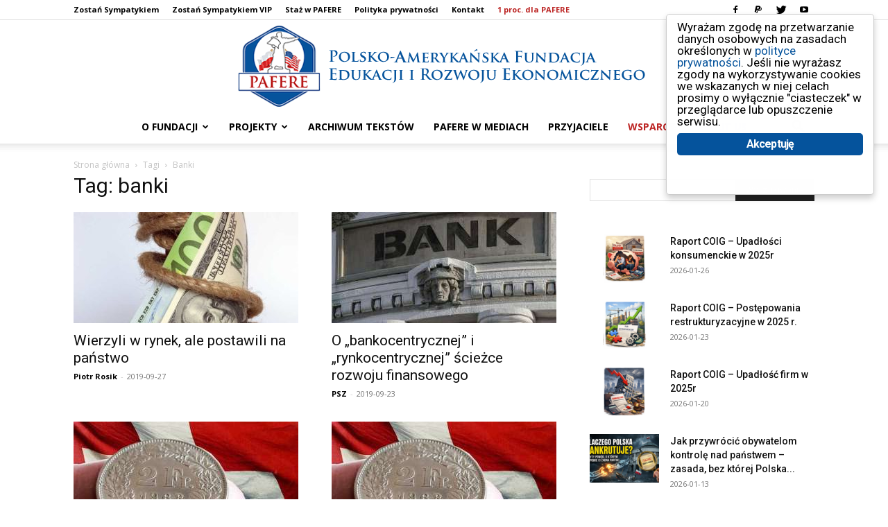

--- FILE ---
content_type: text/html; charset=UTF-8
request_url: https://www.pafere.org/tag/banki/
body_size: 20649
content:
<!doctype html >
<!--[if IE 8]>    <html class="ie8" lang="en"> <![endif]-->
<!--[if IE 9]>    <html class="ie9" lang="en"> <![endif]-->
<!--[if gt IE 8]><!--> <html lang="pl-PL"> <!--<![endif]-->
<head>
    <title>banki - PAFERE</title>
    <meta charset="UTF-8" />
    <meta name="viewport" content="width=device-width, initial-scale=1.0">
    <link rel="pingback" href="https://www.pafere.org/xmlrpc.php" />
    <meta name='robots' content='index, follow, max-image-preview:large, max-snippet:-1, max-video-preview:-1' />
<link rel="icon" type="image/png" href="https://www.pafere.org/wp-content/uploads/2017/11/favicon.png"><link rel="apple-touch-icon" sizes="76x76" href="https://www.pafere.org/wp-content/uploads/2017/11/pafere-logo-mobile-76.png"/><link rel="apple-touch-icon" sizes="120x120" href="https://www.pafere.org/wp-content/uploads/2017/11/pafere-logo-mobile-120.png"/><link rel="apple-touch-icon" sizes="152x152" href="https://www.pafere.org/wp-content/uploads/2017/11/pafere-logo-mobile-152.png"/><link rel="apple-touch-icon" sizes="114x114" href="https://www.pafere.org/wp-content/uploads/2017/11/pafere-logo-mobile-114.png"/><link rel="apple-touch-icon" sizes="144x144" href="https://www.pafere.org/wp-content/uploads/2017/11/pafere-logo-mobile-144.png"/>
	<!-- This site is optimized with the Yoast SEO plugin v21.8 - https://yoast.com/wordpress/plugins/seo/ -->
	<link rel="canonical" href="https://www.pafere.org/tag/banki/" />
	<meta property="og:locale" content="pl_PL" />
	<meta property="og:type" content="article" />
	<meta property="og:title" content="banki - PAFERE" />
	<meta property="og:url" content="https://www.pafere.org/tag/banki/" />
	<meta property="og:site_name" content="PAFERE" />
	<meta name="twitter:card" content="summary_large_image" />
	<meta name="twitter:site" content="@paferepoland" />
	<script type="application/ld+json" class="yoast-schema-graph">{"@context":"https://schema.org","@graph":[{"@type":"CollectionPage","@id":"https://www.pafere.org/tag/banki/","url":"https://www.pafere.org/tag/banki/","name":"banki - PAFERE","isPartOf":{"@id":"https://www.pafere.org/#website"},"primaryImageOfPage":{"@id":"https://www.pafere.org/tag/banki/#primaryimage"},"image":{"@id":"https://www.pafere.org/tag/banki/#primaryimage"},"thumbnailUrl":"https://www.pafere.org/wp-content/uploads/2019/09/kryzys.jpg","breadcrumb":{"@id":"https://www.pafere.org/tag/banki/#breadcrumb"},"inLanguage":"pl-PL"},{"@type":"ImageObject","inLanguage":"pl-PL","@id":"https://www.pafere.org/tag/banki/#primaryimage","url":"https://www.pafere.org/wp-content/uploads/2019/09/kryzys.jpg","contentUrl":"https://www.pafere.org/wp-content/uploads/2019/09/kryzys.jpg","width":700,"height":485,"caption":"Foto. pixabay.com"},{"@type":"BreadcrumbList","@id":"https://www.pafere.org/tag/banki/#breadcrumb","itemListElement":[{"@type":"ListItem","position":1,"name":"Strona główna","item":"https://www.pafere.org/"},{"@type":"ListItem","position":2,"name":"banki"}]},{"@type":"WebSite","@id":"https://www.pafere.org/#website","url":"https://www.pafere.org/","name":"PAFERE","description":"Polsko-Amerykańska Fundacja Edukacji i Rozwoju Ekonomicznego","publisher":{"@id":"https://www.pafere.org/#organization"},"potentialAction":[{"@type":"SearchAction","target":{"@type":"EntryPoint","urlTemplate":"https://www.pafere.org/?s={search_term_string}"},"query-input":"required name=search_term_string"}],"inLanguage":"pl-PL"},{"@type":"Organization","@id":"https://www.pafere.org/#organization","name":"PAFERE","url":"https://www.pafere.org/","logo":{"@type":"ImageObject","inLanguage":"pl-PL","@id":"https://www.pafere.org/#/schema/logo/image/","url":"https://www.pafere.org/wp-content/uploads/2017/05/logo.png","contentUrl":"https://www.pafere.org/wp-content/uploads/2017/05/logo.png","width":100,"height":90,"caption":"PAFERE"},"image":{"@id":"https://www.pafere.org/#/schema/logo/image/"},"sameAs":["https://www.facebook.com/FundacjaPAFERE/","https://twitter.com/paferepoland","https://www.youtube.com/user/pafereorg"]}]}</script>
	<!-- / Yoast SEO plugin. -->


<link rel='dns-prefetch' href='//fonts.googleapis.com' />
<link rel="alternate" type="application/rss+xml" title="PAFERE &raquo; Kanał z wpisami" href="https://www.pafere.org/feed/" />
<link rel="alternate" type="application/rss+xml" title="PAFERE &raquo; Kanał z komentarzami" href="https://www.pafere.org/comments/feed/" />
<link rel="alternate" type="application/rss+xml" title="PAFERE &raquo; Kanał z wpisami otagowanymi jako banki" href="https://www.pafere.org/tag/banki/feed/" />
<script type="text/javascript">
window._wpemojiSettings = {"baseUrl":"https:\/\/s.w.org\/images\/core\/emoji\/14.0.0\/72x72\/","ext":".png","svgUrl":"https:\/\/s.w.org\/images\/core\/emoji\/14.0.0\/svg\/","svgExt":".svg","source":{"concatemoji":"https:\/\/www.pafere.org\/wp-includes\/js\/wp-emoji-release.min.js?ver=6.2.8"}};
/*! This file is auto-generated */
!function(e,a,t){var n,r,o,i=a.createElement("canvas"),p=i.getContext&&i.getContext("2d");function s(e,t){p.clearRect(0,0,i.width,i.height),p.fillText(e,0,0);e=i.toDataURL();return p.clearRect(0,0,i.width,i.height),p.fillText(t,0,0),e===i.toDataURL()}function c(e){var t=a.createElement("script");t.src=e,t.defer=t.type="text/javascript",a.getElementsByTagName("head")[0].appendChild(t)}for(o=Array("flag","emoji"),t.supports={everything:!0,everythingExceptFlag:!0},r=0;r<o.length;r++)t.supports[o[r]]=function(e){if(p&&p.fillText)switch(p.textBaseline="top",p.font="600 32px Arial",e){case"flag":return s("\ud83c\udff3\ufe0f\u200d\u26a7\ufe0f","\ud83c\udff3\ufe0f\u200b\u26a7\ufe0f")?!1:!s("\ud83c\uddfa\ud83c\uddf3","\ud83c\uddfa\u200b\ud83c\uddf3")&&!s("\ud83c\udff4\udb40\udc67\udb40\udc62\udb40\udc65\udb40\udc6e\udb40\udc67\udb40\udc7f","\ud83c\udff4\u200b\udb40\udc67\u200b\udb40\udc62\u200b\udb40\udc65\u200b\udb40\udc6e\u200b\udb40\udc67\u200b\udb40\udc7f");case"emoji":return!s("\ud83e\udef1\ud83c\udffb\u200d\ud83e\udef2\ud83c\udfff","\ud83e\udef1\ud83c\udffb\u200b\ud83e\udef2\ud83c\udfff")}return!1}(o[r]),t.supports.everything=t.supports.everything&&t.supports[o[r]],"flag"!==o[r]&&(t.supports.everythingExceptFlag=t.supports.everythingExceptFlag&&t.supports[o[r]]);t.supports.everythingExceptFlag=t.supports.everythingExceptFlag&&!t.supports.flag,t.DOMReady=!1,t.readyCallback=function(){t.DOMReady=!0},t.supports.everything||(n=function(){t.readyCallback()},a.addEventListener?(a.addEventListener("DOMContentLoaded",n,!1),e.addEventListener("load",n,!1)):(e.attachEvent("onload",n),a.attachEvent("onreadystatechange",function(){"complete"===a.readyState&&t.readyCallback()})),(e=t.source||{}).concatemoji?c(e.concatemoji):e.wpemoji&&e.twemoji&&(c(e.twemoji),c(e.wpemoji)))}(window,document,window._wpemojiSettings);
</script>
<style type="text/css">
img.wp-smiley,
img.emoji {
	display: inline !important;
	border: none !important;
	box-shadow: none !important;
	height: 1em !important;
	width: 1em !important;
	margin: 0 0.07em !important;
	vertical-align: -0.1em !important;
	background: none !important;
	padding: 0 !important;
}
</style>
	<link rel='stylesheet' id='wp-block-library-css' href='https://www.pafere.org/wp-includes/css/dist/block-library/style.min.css?ver=6.2.8' type='text/css' media='all' />
<link rel='stylesheet' id='classic-theme-styles-css' href='https://www.pafere.org/wp-includes/css/classic-themes.min.css?ver=6.2.8' type='text/css' media='all' />
<style id='global-styles-inline-css' type='text/css'>
body{--wp--preset--color--black: #000000;--wp--preset--color--cyan-bluish-gray: #abb8c3;--wp--preset--color--white: #ffffff;--wp--preset--color--pale-pink: #f78da7;--wp--preset--color--vivid-red: #cf2e2e;--wp--preset--color--luminous-vivid-orange: #ff6900;--wp--preset--color--luminous-vivid-amber: #fcb900;--wp--preset--color--light-green-cyan: #7bdcb5;--wp--preset--color--vivid-green-cyan: #00d084;--wp--preset--color--pale-cyan-blue: #8ed1fc;--wp--preset--color--vivid-cyan-blue: #0693e3;--wp--preset--color--vivid-purple: #9b51e0;--wp--preset--gradient--vivid-cyan-blue-to-vivid-purple: linear-gradient(135deg,rgba(6,147,227,1) 0%,rgb(155,81,224) 100%);--wp--preset--gradient--light-green-cyan-to-vivid-green-cyan: linear-gradient(135deg,rgb(122,220,180) 0%,rgb(0,208,130) 100%);--wp--preset--gradient--luminous-vivid-amber-to-luminous-vivid-orange: linear-gradient(135deg,rgba(252,185,0,1) 0%,rgba(255,105,0,1) 100%);--wp--preset--gradient--luminous-vivid-orange-to-vivid-red: linear-gradient(135deg,rgba(255,105,0,1) 0%,rgb(207,46,46) 100%);--wp--preset--gradient--very-light-gray-to-cyan-bluish-gray: linear-gradient(135deg,rgb(238,238,238) 0%,rgb(169,184,195) 100%);--wp--preset--gradient--cool-to-warm-spectrum: linear-gradient(135deg,rgb(74,234,220) 0%,rgb(151,120,209) 20%,rgb(207,42,186) 40%,rgb(238,44,130) 60%,rgb(251,105,98) 80%,rgb(254,248,76) 100%);--wp--preset--gradient--blush-light-purple: linear-gradient(135deg,rgb(255,206,236) 0%,rgb(152,150,240) 100%);--wp--preset--gradient--blush-bordeaux: linear-gradient(135deg,rgb(254,205,165) 0%,rgb(254,45,45) 50%,rgb(107,0,62) 100%);--wp--preset--gradient--luminous-dusk: linear-gradient(135deg,rgb(255,203,112) 0%,rgb(199,81,192) 50%,rgb(65,88,208) 100%);--wp--preset--gradient--pale-ocean: linear-gradient(135deg,rgb(255,245,203) 0%,rgb(182,227,212) 50%,rgb(51,167,181) 100%);--wp--preset--gradient--electric-grass: linear-gradient(135deg,rgb(202,248,128) 0%,rgb(113,206,126) 100%);--wp--preset--gradient--midnight: linear-gradient(135deg,rgb(2,3,129) 0%,rgb(40,116,252) 100%);--wp--preset--duotone--dark-grayscale: url('#wp-duotone-dark-grayscale');--wp--preset--duotone--grayscale: url('#wp-duotone-grayscale');--wp--preset--duotone--purple-yellow: url('#wp-duotone-purple-yellow');--wp--preset--duotone--blue-red: url('#wp-duotone-blue-red');--wp--preset--duotone--midnight: url('#wp-duotone-midnight');--wp--preset--duotone--magenta-yellow: url('#wp-duotone-magenta-yellow');--wp--preset--duotone--purple-green: url('#wp-duotone-purple-green');--wp--preset--duotone--blue-orange: url('#wp-duotone-blue-orange');--wp--preset--font-size--small: 11px;--wp--preset--font-size--medium: 20px;--wp--preset--font-size--large: 32px;--wp--preset--font-size--x-large: 42px;--wp--preset--font-size--regular: 15px;--wp--preset--font-size--larger: 50px;--wp--preset--spacing--20: 0.44rem;--wp--preset--spacing--30: 0.67rem;--wp--preset--spacing--40: 1rem;--wp--preset--spacing--50: 1.5rem;--wp--preset--spacing--60: 2.25rem;--wp--preset--spacing--70: 3.38rem;--wp--preset--spacing--80: 5.06rem;--wp--preset--shadow--natural: 6px 6px 9px rgba(0, 0, 0, 0.2);--wp--preset--shadow--deep: 12px 12px 50px rgba(0, 0, 0, 0.4);--wp--preset--shadow--sharp: 6px 6px 0px rgba(0, 0, 0, 0.2);--wp--preset--shadow--outlined: 6px 6px 0px -3px rgba(255, 255, 255, 1), 6px 6px rgba(0, 0, 0, 1);--wp--preset--shadow--crisp: 6px 6px 0px rgba(0, 0, 0, 1);}:where(.is-layout-flex){gap: 0.5em;}body .is-layout-flow > .alignleft{float: left;margin-inline-start: 0;margin-inline-end: 2em;}body .is-layout-flow > .alignright{float: right;margin-inline-start: 2em;margin-inline-end: 0;}body .is-layout-flow > .aligncenter{margin-left: auto !important;margin-right: auto !important;}body .is-layout-constrained > .alignleft{float: left;margin-inline-start: 0;margin-inline-end: 2em;}body .is-layout-constrained > .alignright{float: right;margin-inline-start: 2em;margin-inline-end: 0;}body .is-layout-constrained > .aligncenter{margin-left: auto !important;margin-right: auto !important;}body .is-layout-constrained > :where(:not(.alignleft):not(.alignright):not(.alignfull)){max-width: var(--wp--style--global--content-size);margin-left: auto !important;margin-right: auto !important;}body .is-layout-constrained > .alignwide{max-width: var(--wp--style--global--wide-size);}body .is-layout-flex{display: flex;}body .is-layout-flex{flex-wrap: wrap;align-items: center;}body .is-layout-flex > *{margin: 0;}:where(.wp-block-columns.is-layout-flex){gap: 2em;}.has-black-color{color: var(--wp--preset--color--black) !important;}.has-cyan-bluish-gray-color{color: var(--wp--preset--color--cyan-bluish-gray) !important;}.has-white-color{color: var(--wp--preset--color--white) !important;}.has-pale-pink-color{color: var(--wp--preset--color--pale-pink) !important;}.has-vivid-red-color{color: var(--wp--preset--color--vivid-red) !important;}.has-luminous-vivid-orange-color{color: var(--wp--preset--color--luminous-vivid-orange) !important;}.has-luminous-vivid-amber-color{color: var(--wp--preset--color--luminous-vivid-amber) !important;}.has-light-green-cyan-color{color: var(--wp--preset--color--light-green-cyan) !important;}.has-vivid-green-cyan-color{color: var(--wp--preset--color--vivid-green-cyan) !important;}.has-pale-cyan-blue-color{color: var(--wp--preset--color--pale-cyan-blue) !important;}.has-vivid-cyan-blue-color{color: var(--wp--preset--color--vivid-cyan-blue) !important;}.has-vivid-purple-color{color: var(--wp--preset--color--vivid-purple) !important;}.has-black-background-color{background-color: var(--wp--preset--color--black) !important;}.has-cyan-bluish-gray-background-color{background-color: var(--wp--preset--color--cyan-bluish-gray) !important;}.has-white-background-color{background-color: var(--wp--preset--color--white) !important;}.has-pale-pink-background-color{background-color: var(--wp--preset--color--pale-pink) !important;}.has-vivid-red-background-color{background-color: var(--wp--preset--color--vivid-red) !important;}.has-luminous-vivid-orange-background-color{background-color: var(--wp--preset--color--luminous-vivid-orange) !important;}.has-luminous-vivid-amber-background-color{background-color: var(--wp--preset--color--luminous-vivid-amber) !important;}.has-light-green-cyan-background-color{background-color: var(--wp--preset--color--light-green-cyan) !important;}.has-vivid-green-cyan-background-color{background-color: var(--wp--preset--color--vivid-green-cyan) !important;}.has-pale-cyan-blue-background-color{background-color: var(--wp--preset--color--pale-cyan-blue) !important;}.has-vivid-cyan-blue-background-color{background-color: var(--wp--preset--color--vivid-cyan-blue) !important;}.has-vivid-purple-background-color{background-color: var(--wp--preset--color--vivid-purple) !important;}.has-black-border-color{border-color: var(--wp--preset--color--black) !important;}.has-cyan-bluish-gray-border-color{border-color: var(--wp--preset--color--cyan-bluish-gray) !important;}.has-white-border-color{border-color: var(--wp--preset--color--white) !important;}.has-pale-pink-border-color{border-color: var(--wp--preset--color--pale-pink) !important;}.has-vivid-red-border-color{border-color: var(--wp--preset--color--vivid-red) !important;}.has-luminous-vivid-orange-border-color{border-color: var(--wp--preset--color--luminous-vivid-orange) !important;}.has-luminous-vivid-amber-border-color{border-color: var(--wp--preset--color--luminous-vivid-amber) !important;}.has-light-green-cyan-border-color{border-color: var(--wp--preset--color--light-green-cyan) !important;}.has-vivid-green-cyan-border-color{border-color: var(--wp--preset--color--vivid-green-cyan) !important;}.has-pale-cyan-blue-border-color{border-color: var(--wp--preset--color--pale-cyan-blue) !important;}.has-vivid-cyan-blue-border-color{border-color: var(--wp--preset--color--vivid-cyan-blue) !important;}.has-vivid-purple-border-color{border-color: var(--wp--preset--color--vivid-purple) !important;}.has-vivid-cyan-blue-to-vivid-purple-gradient-background{background: var(--wp--preset--gradient--vivid-cyan-blue-to-vivid-purple) !important;}.has-light-green-cyan-to-vivid-green-cyan-gradient-background{background: var(--wp--preset--gradient--light-green-cyan-to-vivid-green-cyan) !important;}.has-luminous-vivid-amber-to-luminous-vivid-orange-gradient-background{background: var(--wp--preset--gradient--luminous-vivid-amber-to-luminous-vivid-orange) !important;}.has-luminous-vivid-orange-to-vivid-red-gradient-background{background: var(--wp--preset--gradient--luminous-vivid-orange-to-vivid-red) !important;}.has-very-light-gray-to-cyan-bluish-gray-gradient-background{background: var(--wp--preset--gradient--very-light-gray-to-cyan-bluish-gray) !important;}.has-cool-to-warm-spectrum-gradient-background{background: var(--wp--preset--gradient--cool-to-warm-spectrum) !important;}.has-blush-light-purple-gradient-background{background: var(--wp--preset--gradient--blush-light-purple) !important;}.has-blush-bordeaux-gradient-background{background: var(--wp--preset--gradient--blush-bordeaux) !important;}.has-luminous-dusk-gradient-background{background: var(--wp--preset--gradient--luminous-dusk) !important;}.has-pale-ocean-gradient-background{background: var(--wp--preset--gradient--pale-ocean) !important;}.has-electric-grass-gradient-background{background: var(--wp--preset--gradient--electric-grass) !important;}.has-midnight-gradient-background{background: var(--wp--preset--gradient--midnight) !important;}.has-small-font-size{font-size: var(--wp--preset--font-size--small) !important;}.has-medium-font-size{font-size: var(--wp--preset--font-size--medium) !important;}.has-large-font-size{font-size: var(--wp--preset--font-size--large) !important;}.has-x-large-font-size{font-size: var(--wp--preset--font-size--x-large) !important;}
.wp-block-navigation a:where(:not(.wp-element-button)){color: inherit;}
:where(.wp-block-columns.is-layout-flex){gap: 2em;}
.wp-block-pullquote{font-size: 1.5em;line-height: 1.6;}
</style>
<link rel='stylesheet' id='ginger-style-dialog-css' href='https://www.pafere.org/wp-content/plugins/ginger/front/css/cookies-enabler-dialog.css?ver=6.2.8' type='text/css' media='all' />
<link rel='stylesheet' id='td-plugin-multi-purpose-css' href='https://www.pafere.org/wp-content/plugins/td-composer/td-multi-purpose/style.css?ver=cc1840e9c933374cafb3d94619867f37' type='text/css' media='all' />
<link crossorigin="anonymous" rel='stylesheet' id='google-fonts-style-css' href='https://fonts.googleapis.com/css?family=Open+Sans%3A400%2C600%2C700%7CRoboto%3A400%2C500%2C700&#038;display=swap&#038;ver=12.4' type='text/css' media='all' />
<link rel='stylesheet' id='td-theme-css' href='https://www.pafere.org/wp-content/themes/Newspaper/style.css?ver=12.4' type='text/css' media='all' />
<style id='td-theme-inline-css' type='text/css'>
    
        @media (max-width: 767px) {
            .td-header-desktop-wrap {
                display: none;
            }
        }
        @media (min-width: 767px) {
            .td-header-mobile-wrap {
                display: none;
            }
        }
    
	
</style>
<link rel='stylesheet' id='td-legacy-framework-front-style-css' href='https://www.pafere.org/wp-content/plugins/td-composer/legacy/Newspaper/assets/css/td_legacy_main.css?ver=cc1840e9c933374cafb3d94619867f37' type='text/css' media='all' />
<link rel='stylesheet' id='td-standard-pack-framework-front-style-css' href='https://www.pafere.org/wp-content/plugins/td-standard-pack/Newspaper/assets/css/td_standard_pack_main.css?ver=d39710269e5f4389cf7661fe4fdc36f9' type='text/css' media='all' />
<link rel='stylesheet' id='tdb_style_cloud_templates_front-css' href='https://www.pafere.org/wp-content/plugins/td-cloud-library/assets/css/tdb_main.css?ver=ec3d2d0202aa1c6516855c14ff9ec3ea' type='text/css' media='all' />
<script type='text/javascript' src='https://www.pafere.org/wp-content/plugins/ginger/addon/analytics/gingeranalytics.min.js?ver=6.2.8' id='ginger-analytics_script-js'></script>
<script type='text/javascript' src='https://www.pafere.org/wp-content/plugins/ginger/front/js/cookies-enabler.min.js?ver=6.2.8' id='ginger-cookies-enabler-js'></script>
<script type='text/javascript' src='https://www.pafere.org/wp-includes/js/jquery/jquery.min.js?ver=3.6.4' id='jquery-core-js'></script>
<script type='text/javascript' src='https://www.pafere.org/wp-includes/js/jquery/jquery-migrate.min.js?ver=3.4.0' id='jquery-migrate-js'></script>
<link rel="https://api.w.org/" href="https://www.pafere.org/wp-json/" /><link rel="alternate" type="application/json" href="https://www.pafere.org/wp-json/wp/v2/tags/10" /><link rel="EditURI" type="application/rsd+xml" title="RSD" href="https://www.pafere.org/xmlrpc.php?rsd" />
<link rel="wlwmanifest" type="application/wlwmanifest+xml" href="https://www.pafere.org/wp-includes/wlwmanifest.xml" />
<meta name="generator" content="WordPress 6.2.8" />
            <script type="text/javascript">
        var ginger_logger = "Y";
        var ginger_logger_url = "https://www.pafere.org";
        var current_url = "https://www.pafere.org/tag/banki/";

        function gingerAjaxLogTime(status) {
            var xmlHttp = new XMLHttpRequest();
            var parameters = "ginger_action=time";
            var url= ginger_logger_url + "?" + parameters;
            xmlHttp.open("GET", url, true);

            //Black magic paragraph
            xmlHttp.setRequestHeader("Content-type", "application/x-www-form-urlencoded");

            xmlHttp.onreadystatechange = function() {
                if(xmlHttp.readyState == 4 && xmlHttp.status == 200) {
                    var time = xmlHttp.responseText;
                    gingerAjaxLogger(time, status);
                }
            }

            xmlHttp.send(parameters);
        }

        function gingerAjaxLogger(ginger_logtime, status) {
            console.log(ginger_logtime);
            var xmlHttp = new XMLHttpRequest();
            var parameters = "ginger_action=log&time=" + ginger_logtime + "&url=" + current_url + "&status=" + status;
            var url= ginger_logger_url + "?" + parameters;
            //console.log(url);
            xmlHttp.open("GET", url, true);

            //Black magic paragraph
            xmlHttp.setRequestHeader("Content-type", "application/x-www-form-urlencoded");

            xmlHttp.send(parameters);
        }

    </script>
            <style>
            .ginger_container.light {
                        }

                        a.ginger_btn.ginger-accept, a.ginger_btn.ginger-disable, .ginger_btn {
                background: #05539c !important;
            }

            a.ginger_btn.ginger-accept:hover, a.ginger_btn.ginger-disable:hover, .ginger_btn {
                background: #05539c !important;
            }

                                    a.ginger_btn {
                color: #ffffff !important;
            }

                                    .ginger_container.light a {
             color: #05539c;
                        }

                                </style>
    <!--[if lt IE 9]><script src="https://cdnjs.cloudflare.com/ajax/libs/html5shiv/3.7.3/html5shiv.js"></script><![endif]-->
        <script>
        window.tdb_global_vars = {"wpRestUrl":"https:\/\/www.pafere.org\/wp-json\/","permalinkStructure":"\/%year%\/%monthnum%\/%day%\/%category%\/%postname%\/"};
        window.tdb_p_autoload_vars = {"isAjax":false,"isAdminBarShowing":false,"autoloadScrollPercent":50};
    </script>
    
    <style id="tdb-global-colors">
        :root {--accent-color: #fff;}
    </style>
	
      <meta name="onesignal" content="wordpress-plugin"/>
            <script>

      window.OneSignalDeferred = window.OneSignalDeferred || [];

      OneSignalDeferred.push(function(OneSignal) {
        var oneSignal_options = {};
        window._oneSignalInitOptions = oneSignal_options;

        oneSignal_options['serviceWorkerParam'] = { scope: '/' };
oneSignal_options['serviceWorkerPath'] = 'OneSignalSDKWorker.js.php';

        OneSignal.Notifications.setDefaultUrl("https://www.pafere.org");

        oneSignal_options['wordpress'] = true;
oneSignal_options['appId'] = '52d064cc-7e93-4cd8-b20e-049609dabdfa';
oneSignal_options['allowLocalhostAsSecureOrigin'] = true;
oneSignal_options['welcomeNotification'] = { };
oneSignal_options['welcomeNotification']['title'] = "PAFERE";
oneSignal_options['welcomeNotification']['message'] = "Dziękujemy za zapisanie się!";
oneSignal_options['path'] = "https://www.pafere.org/wp-content/plugins/onesignal-free-web-push-notifications/sdk_files/";
oneSignal_options['safari_web_id'] = "web.onesignal.auto.02093de6-f6ab-427c-bf3a-c7ddb76bfc75";
oneSignal_options['promptOptions'] = { };
oneSignal_options['promptOptions']['actionMessage'] = "Chcemy Cie informować o nowych tekstach";
oneSignal_options['promptOptions']['exampleNotificationTitleDesktop'] = "To jest przykładowe powiadomienie";
oneSignal_options['promptOptions']['exampleNotificationMessageDesktop'] = "Zobaczysz powiadomienia na komputerze";
oneSignal_options['promptOptions']['exampleNotificationTitleMobile'] = "Przykładowe powiadomienie";
oneSignal_options['promptOptions']['exampleNotificationMessageMobile'] = "Powiadomienia pojawią się na Twoim urządzeniu";
oneSignal_options['promptOptions']['exampleNotificationCaption'] = "(zawsze możesz zrezygnować)";
oneSignal_options['promptOptions']['acceptButtonText'] = "DALEJ";
oneSignal_options['promptOptions']['cancelButtonText'] = "NIE, DZIĘKUJĘ";
oneSignal_options['promptOptions']['siteName'] = "https://www.pafere.org/";
oneSignal_options['promptOptions']['autoAcceptTitle'] = "Kliknij 'ZEZWALAM'";
oneSignal_options['notifyButton'] = { };
oneSignal_options['notifyButton']['enable'] = true;
oneSignal_options['notifyButton']['position'] = 'bottom-right';
oneSignal_options['notifyButton']['theme'] = 'default';
oneSignal_options['notifyButton']['size'] = 'large';
oneSignal_options['notifyButton']['showCredit'] = false;
oneSignal_options['notifyButton']['text'] = {};
oneSignal_options['notifyButton']['text']['tip.state.unsubscribed'] = 'Zapisz się, aby otrzymywać &lt;br/&gt;powiadomienia z pafere.org';
oneSignal_options['notifyButton']['text']['tip.state.subscribed'] = 'Jesteś na bieżąco';
oneSignal_options['notifyButton']['text']['tip.state.blocked'] = 'Zablokowałeś powiadomienia';
oneSignal_options['notifyButton']['text']['message.action.subscribed'] = 'Dziękujemy!';
oneSignal_options['notifyButton']['text']['message.action.resubscribed'] = 'Cieszymy się, że znów jesteś z nami!&lt;br/&gt; Będziesz otrzymywał powiadomienia';
oneSignal_options['notifyButton']['text']['message.action.unsubscribed'] = 'Nie będziesz otrzymywał&lt;br/&gt; powiadomień z pafere.org';
oneSignal_options['notifyButton']['text']['dialog.main.title'] = 'Zarządzaj powiadomieniami';
oneSignal_options['notifyButton']['text']['dialog.main.button.subscribe'] = 'ZAPISZ SIĘ';
oneSignal_options['notifyButton']['text']['dialog.main.button.unsubscribe'] = 'WYPISZ SIĘ';
oneSignal_options['notifyButton']['text']['dialog.blocked.title'] = 'Odblokuj powiadomienia';
oneSignal_options['notifyButton']['text']['dialog.blocked.message'] = 'Postępuj według wskazówek, &lt;br/&gt;aby odblokować powiadomienia:';
oneSignal_options['notifyButton']['colors'] = {};
oneSignal_options['notifyButton']['colors']['circle.background'] = 'rgb(5, 83, 156)';
oneSignal_options['notifyButton']['colors']['circle.foreground'] = 'white';
              OneSignal.init(window._oneSignalInitOptions);
              OneSignal.Slidedown.promptPush()      });

      function documentInitOneSignal() {
        var oneSignal_elements = document.getElementsByClassName("OneSignal-prompt");

        var oneSignalLinkClickHandler = function(event) { OneSignal.Notifications.requestPermission(); event.preventDefault(); };        for(var i = 0; i < oneSignal_elements.length; i++)
          oneSignal_elements[i].addEventListener('click', oneSignalLinkClickHandler, false);
      }

      if (document.readyState === 'complete') {
           documentInitOneSignal();
      }
      else {
           window.addEventListener("load", function(event){
               documentInitOneSignal();
          });
      }
    </script>
<!-- There is no amphtml version available for this URL. -->
<!-- JS generated by theme -->

<script>
    
    

	    var tdBlocksArray = []; //here we store all the items for the current page

	    //td_block class - each ajax block uses a object of this class for requests
	    function tdBlock() {
		    this.id = '';
		    this.block_type = 1; //block type id (1-234 etc)
		    this.atts = '';
		    this.td_column_number = '';
		    this.td_current_page = 1; //
		    this.post_count = 0; //from wp
		    this.found_posts = 0; //from wp
		    this.max_num_pages = 0; //from wp
		    this.td_filter_value = ''; //current live filter value
		    this.is_ajax_running = false;
		    this.td_user_action = ''; // load more or infinite loader (used by the animation)
		    this.header_color = '';
		    this.ajax_pagination_infinite_stop = ''; //show load more at page x
	    }


        // td_js_generator - mini detector
        (function(){
            var htmlTag = document.getElementsByTagName("html")[0];

	        if ( navigator.userAgent.indexOf("MSIE 10.0") > -1 ) {
                htmlTag.className += ' ie10';
            }

            if ( !!navigator.userAgent.match(/Trident.*rv\:11\./) ) {
                htmlTag.className += ' ie11';
            }

	        if ( navigator.userAgent.indexOf("Edge") > -1 ) {
                htmlTag.className += ' ieEdge';
            }

            if ( /(iPad|iPhone|iPod)/g.test(navigator.userAgent) ) {
                htmlTag.className += ' td-md-is-ios';
            }

            var user_agent = navigator.userAgent.toLowerCase();
            if ( user_agent.indexOf("android") > -1 ) {
                htmlTag.className += ' td-md-is-android';
            }

            if ( -1 !== navigator.userAgent.indexOf('Mac OS X')  ) {
                htmlTag.className += ' td-md-is-os-x';
            }

            if ( /chrom(e|ium)/.test(navigator.userAgent.toLowerCase()) ) {
               htmlTag.className += ' td-md-is-chrome';
            }

            if ( -1 !== navigator.userAgent.indexOf('Firefox') ) {
                htmlTag.className += ' td-md-is-firefox';
            }

            if ( -1 !== navigator.userAgent.indexOf('Safari') && -1 === navigator.userAgent.indexOf('Chrome') ) {
                htmlTag.className += ' td-md-is-safari';
            }

            if( -1 !== navigator.userAgent.indexOf('IEMobile') ){
                htmlTag.className += ' td-md-is-iemobile';
            }

        })();




        var tdLocalCache = {};

        ( function () {
            "use strict";

            tdLocalCache = {
                data: {},
                remove: function (resource_id) {
                    delete tdLocalCache.data[resource_id];
                },
                exist: function (resource_id) {
                    return tdLocalCache.data.hasOwnProperty(resource_id) && tdLocalCache.data[resource_id] !== null;
                },
                get: function (resource_id) {
                    return tdLocalCache.data[resource_id];
                },
                set: function (resource_id, cachedData) {
                    tdLocalCache.remove(resource_id);
                    tdLocalCache.data[resource_id] = cachedData;
                }
            };
        })();

    
    
var td_viewport_interval_list=[{"limitBottom":767,"sidebarWidth":228},{"limitBottom":1018,"sidebarWidth":300},{"limitBottom":1140,"sidebarWidth":324}];
var tdc_is_installed="yes";
var td_ajax_url="https:\/\/www.pafere.org\/wp-admin\/admin-ajax.php?td_theme_name=Newspaper&v=12.4";
var td_get_template_directory_uri="https:\/\/www.pafere.org\/wp-content\/plugins\/td-composer\/legacy\/common";
var tds_snap_menu="snap";
var tds_logo_on_sticky="show";
var tds_header_style="10";
var td_please_wait="Prosz\u0119 czeka\u0107 ...";
var td_email_user_pass_incorrect="U\u017cytkownik lub has\u0142o niepoprawne!";
var td_email_user_incorrect="E-mail lub nazwa u\u017cytkownika jest niepoprawna!";
var td_email_incorrect="E-mail niepoprawny!";
var td_user_incorrect="Username incorrect!";
var td_email_user_empty="Email or username empty!";
var td_pass_empty="Pass empty!";
var td_pass_pattern_incorrect="Invalid Pass Pattern!";
var td_retype_pass_incorrect="Retyped Pass incorrect!";
var tds_more_articles_on_post_enable="";
var tds_more_articles_on_post_time_to_wait="";
var tds_more_articles_on_post_pages_distance_from_top=800;
var tds_theme_color_site_wide="#05539c";
var tds_smart_sidebar="enabled";
var tdThemeName="Newspaper";
var tdThemeNameWl="Newspaper";
var td_magnific_popup_translation_tPrev="Poprzedni (Strza\u0142ka w lewo)";
var td_magnific_popup_translation_tNext="Nast\u0119pny (Strza\u0142ka w prawo)";
var td_magnific_popup_translation_tCounter="%curr% z %total%";
var td_magnific_popup_translation_ajax_tError="Zawarto\u015b\u0107 z %url% nie mo\u017ce by\u0107 za\u0142adowana.";
var td_magnific_popup_translation_image_tError="Obraz #%curr% nie mo\u017ce by\u0107 za\u0142adowany.";
var tdBlockNonce="c72b15944f";
var tdDateNamesI18n={"month_names":["stycze\u0144","luty","marzec","kwiecie\u0144","maj","czerwiec","lipiec","sierpie\u0144","wrzesie\u0144","pa\u017adziernik","listopad","grudzie\u0144"],"month_names_short":["sty","lut","mar","kwi","maj","cze","lip","sie","wrz","pa\u017a","lis","gru"],"day_names":["niedziela","poniedzia\u0142ek","wtorek","\u015broda","czwartek","pi\u0105tek","sobota"],"day_names_short":["niedz.","pon.","wt.","\u015br.","czw.","pt.","sob."]};
var tdb_modal_confirm="Save";
var tdb_modal_cancel="Cancel";
var tdb_modal_confirm_alt="Yes";
var tdb_modal_cancel_alt="No";
var td_ad_background_click_link="";
var td_ad_background_click_target="";
</script>


<!-- Header style compiled by theme -->

<style>
    
.td-module-exclusive .td-module-title a:before {
        content: 'EKSKLUZYWNY';
    }

    
    .td-header-wrap .black-menu .sf-menu > .current-menu-item > a,
    .td-header-wrap .black-menu .sf-menu > .current-menu-ancestor > a,
    .td-header-wrap .black-menu .sf-menu > .current-category-ancestor > a,
    .td-header-wrap .black-menu .sf-menu > li > a:hover,
    .td-header-wrap .black-menu .sf-menu > .sfHover > a,
    .sf-menu > .current-menu-item > a:after,
    .sf-menu > .current-menu-ancestor > a:after,
    .sf-menu > .current-category-ancestor > a:after,
    .sf-menu > li:hover > a:after,
    .sf-menu > .sfHover > a:after,
    .header-search-wrap .td-drop-down-search:after,
    .header-search-wrap .td-drop-down-search .btn:hover,
    input[type=submit]:hover,
    .td-read-more a,
    .td-post-category:hover,
    body .td_top_authors .td-active .td-author-post-count,
    body .td_top_authors .td-active .td-author-comments-count,
    body .td_top_authors .td_mod_wrap:hover .td-author-post-count,
    body .td_top_authors .td_mod_wrap:hover .td-author-comments-count,
    .td-404-sub-sub-title a:hover,
    .td-search-form-widget .wpb_button:hover,
    .td-rating-bar-wrap div,
    .dropcap,
    .td_wrapper_video_playlist .td_video_controls_playlist_wrapper,
    .wpb_default,
    .wpb_default:hover,
    .td-left-smart-list:hover,
    .td-right-smart-list:hover,
    #bbpress-forums button:hover,
    .bbp_widget_login .button:hover,
    .td-footer-wrapper .td-post-category,
    .td-footer-wrapper .widget_product_search input[type="submit"]:hover,
    .single-product .product .summary .cart .button:hover,
    .td-next-prev-wrap a:hover,
    .td-load-more-wrap a:hover,
    .td-post-small-box a:hover,
    .page-nav .current,
    .page-nav:first-child > div,
    #bbpress-forums .bbp-pagination .current,
    #bbpress-forums #bbp-single-user-details #bbp-user-navigation li.current a,
    .td-theme-slider:hover .slide-meta-cat a,
    a.vc_btn-black:hover,
    .td-trending-now-wrapper:hover .td-trending-now-title,
    .td-scroll-up,
    .td-smart-list-button:hover,
    .td-weather-information:before,
    .td-weather-week:before,
    .td_block_exchange .td-exchange-header:before,
    .td-pulldown-syle-2 .td-subcat-dropdown ul:after,
    .td_block_template_9 .td-block-title:after,
    .td_block_template_15 .td-block-title:before,
    div.wpforms-container .wpforms-form div.wpforms-submit-container button[type=submit],
    .td-close-video-fixed {
        background-color: #05539c;
    }

    .td_block_template_4 .td-related-title .td-cur-simple-item:before {
        border-color: #05539c transparent transparent transparent !important;
    }
    
    
    .td_block_template_4 .td-related-title .td-cur-simple-item,
    .td_block_template_3 .td-related-title .td-cur-simple-item,
    .td_block_template_9 .td-related-title:after {
        background-color: #05539c;
    }

    a,
    cite a:hover,
    .td-page-content blockquote p,
    .td-post-content blockquote p,
    .mce-content-body blockquote p,
    .comment-content blockquote p,
    .wpb_text_column blockquote p,
    .td_block_text_with_title blockquote p,
    .td_module_wrap:hover .entry-title a,
    .td-subcat-filter .td-subcat-list a:hover,
    .td-subcat-filter .td-subcat-dropdown a:hover,
    .td_quote_on_blocks,
    .dropcap2,
    .dropcap3,
    body .td_top_authors .td-active .td-authors-name a,
    body .td_top_authors .td_mod_wrap:hover .td-authors-name a,
    .td-post-next-prev-content a:hover,
    .author-box-wrap .td-author-social a:hover,
    .td-author-name a:hover,
    .td-author-url a:hover,
    .comment-reply-link:hover,
    .logged-in-as a:hover,
    #cancel-comment-reply-link:hover,
    .td-search-query,
    .widget a:hover,
    .td_wp_recentcomments a:hover,
    .archive .widget_archive .current,
    .archive .widget_archive .current a,
    .widget_calendar tfoot a:hover,
    #bbpress-forums li.bbp-header .bbp-reply-content span a:hover,
    #bbpress-forums .bbp-forum-freshness a:hover,
    #bbpress-forums .bbp-topic-freshness a:hover,
    #bbpress-forums .bbp-forums-list li a:hover,
    #bbpress-forums .bbp-forum-title:hover,
    #bbpress-forums .bbp-topic-permalink:hover,
    #bbpress-forums .bbp-topic-started-by a:hover,
    #bbpress-forums .bbp-topic-started-in a:hover,
    #bbpress-forums .bbp-body .super-sticky li.bbp-topic-title .bbp-topic-permalink,
    #bbpress-forums .bbp-body .sticky li.bbp-topic-title .bbp-topic-permalink,
    .widget_display_replies .bbp-author-name,
    .widget_display_topics .bbp-author-name,
    .td-subfooter-menu li a:hover,
    a.vc_btn-black:hover,
    .td-smart-list-dropdown-wrap .td-smart-list-button:hover,
    .td-instagram-user a,
    .td-block-title-wrap .td-wrapper-pulldown-filter .td-pulldown-filter-display-option:hover,
    .td-block-title-wrap .td-wrapper-pulldown-filter .td-pulldown-filter-display-option:hover i,
    .td-block-title-wrap .td-wrapper-pulldown-filter .td-pulldown-filter-link:hover,
    .td-block-title-wrap .td-wrapper-pulldown-filter .td-pulldown-filter-item .td-cur-simple-item,
    .td-pulldown-syle-2 .td-subcat-dropdown:hover .td-subcat-more span,
    .td-pulldown-syle-2 .td-subcat-dropdown:hover .td-subcat-more i,
    .td-pulldown-syle-3 .td-subcat-dropdown:hover .td-subcat-more span,
    .td-pulldown-syle-3 .td-subcat-dropdown:hover .td-subcat-more i,
    .td_block_template_2 .td-related-title .td-cur-simple-item,
    .td_block_template_5 .td-related-title .td-cur-simple-item,
    .td_block_template_6 .td-related-title .td-cur-simple-item,
    .td_block_template_7 .td-related-title .td-cur-simple-item,
    .td_block_template_8 .td-related-title .td-cur-simple-item,
    .td_block_template_9 .td-related-title .td-cur-simple-item,
    .td_block_template_10 .td-related-title .td-cur-simple-item,
    .td_block_template_11 .td-related-title .td-cur-simple-item,
    .td_block_template_12 .td-related-title .td-cur-simple-item,
    .td_block_template_13 .td-related-title .td-cur-simple-item,
    .td_block_template_14 .td-related-title .td-cur-simple-item,
    .td_block_template_15 .td-related-title .td-cur-simple-item,
    .td_block_template_16 .td-related-title .td-cur-simple-item,
    .td_block_template_17 .td-related-title .td-cur-simple-item,
    .td-theme-wrap .sf-menu ul .td-menu-item > a:hover,
    .td-theme-wrap .sf-menu ul .sfHover > a,
    .td-theme-wrap .sf-menu ul .current-menu-ancestor > a,
    .td-theme-wrap .sf-menu ul .current-category-ancestor > a,
    .td-theme-wrap .sf-menu ul .current-menu-item > a,
    .td_outlined_btn,
    body .td_block_categories_tags .td-ct-item:hover,
    body .td_block_list_menu li.current-menu-item > a,
    body .td_block_list_menu li.current-menu-ancestor > a,
    body .td_block_list_menu li.current-category-ancestor > a {
        color: #05539c;
    }

    a.vc_btn-black.vc_btn_square_outlined:hover,
    a.vc_btn-black.vc_btn_outlined:hover {
        color: #05539c !important;
    }

    .td-next-prev-wrap a:hover,
    .td-load-more-wrap a:hover,
    .td-post-small-box a:hover,
    .page-nav .current,
    .page-nav:first-child > div,
    #bbpress-forums .bbp-pagination .current,
    .post .td_quote_box,
    .page .td_quote_box,
    a.vc_btn-black:hover,
    .td_block_template_5 .td-block-title > *,
    .td_outlined_btn {
        border-color: #05539c;
    }

    .td_wrapper_video_playlist .td_video_currently_playing:after {
        border-color: #05539c !important;
    }

    .header-search-wrap .td-drop-down-search:before {
        border-color: transparent transparent #05539c transparent;
    }

    .block-title > span,
    .block-title > a,
    .block-title > label,
    .widgettitle,
    .widgettitle:after,
    body .td-trending-now-title,
    .td-trending-now-wrapper:hover .td-trending-now-title,
    .wpb_tabs li.ui-tabs-active a,
    .wpb_tabs li:hover a,
    .vc_tta-container .vc_tta-color-grey.vc_tta-tabs-position-top.vc_tta-style-classic .vc_tta-tabs-container .vc_tta-tab.vc_active > a,
    .vc_tta-container .vc_tta-color-grey.vc_tta-tabs-position-top.vc_tta-style-classic .vc_tta-tabs-container .vc_tta-tab:hover > a,
    .td_block_template_1 .td-related-title .td-cur-simple-item,
    .td-subcat-filter .td-subcat-dropdown:hover .td-subcat-more, 
    .td_3D_btn,
    .td_shadow_btn,
    .td_default_btn,
    .td_round_btn, 
    .td_outlined_btn:hover {
    	background-color: #05539c;
    }
    .block-title,
    .td_block_template_1 .td-related-title,
    .wpb_tabs .wpb_tabs_nav,
    .vc_tta-container .vc_tta-color-grey.vc_tta-tabs-position-top.vc_tta-style-classic .vc_tta-tabs-container {
        border-color: #05539c;
    }
    .td_block_wrap .td-subcat-item a.td-cur-simple-item {
	    color: #05539c;
	}


    
    .td-grid-style-4 .entry-title
    {
        background-color: rgba(5, 83, 156, 0.7);
    }.td-header-style-12 .td-header-menu-wrap-full,
    .td-header-style-12 .td-affix,
    .td-grid-style-1.td-hover-1 .td-big-grid-post:hover .td-post-category,
    .td-grid-style-5.td-hover-1 .td-big-grid-post:hover .td-post-category,
    .td_category_template_3 .td-current-sub-category,
    .td_category_template_8 .td-category-header .td-category a.td-current-sub-category,
    .td_category_template_4 .td-category-siblings .td-category a:hover,
     .td_block_big_grid_9.td-grid-style-1 .td-post-category,
    .td_block_big_grid_9.td-grid-style-5 .td-post-category,
    .td-grid-style-6.td-hover-1 .td-module-thumb:after,
     .tdm-menu-active-style5 .td-header-menu-wrap .sf-menu > .current-menu-item > a,
    .tdm-menu-active-style5 .td-header-menu-wrap .sf-menu > .current-menu-ancestor > a,
    .tdm-menu-active-style5 .td-header-menu-wrap .sf-menu > .current-category-ancestor > a,
    .tdm-menu-active-style5 .td-header-menu-wrap .sf-menu > li > a:hover,
    .tdm-menu-active-style5 .td-header-menu-wrap .sf-menu > .sfHover > a {
        background-color: #05539c;
    }
    
    .td_mega_menu_sub_cats .cur-sub-cat,
    .td-mega-span h3 a:hover,
    .td_mod_mega_menu:hover .entry-title a,
    .header-search-wrap .result-msg a:hover,
    .td-header-top-menu .td-drop-down-search .td_module_wrap:hover .entry-title a,
    .td-header-top-menu .td-icon-search:hover,
    .td-header-wrap .result-msg a:hover,
    .top-header-menu li a:hover,
    .top-header-menu .current-menu-item > a,
    .top-header-menu .current-menu-ancestor > a,
    .top-header-menu .current-category-ancestor > a,
    .td-social-icon-wrap > a:hover,
    .td-header-sp-top-widget .td-social-icon-wrap a:hover,
    .td_mod_related_posts:hover h3 > a,
    .td-post-template-11 .td-related-title .td-related-left:hover,
    .td-post-template-11 .td-related-title .td-related-right:hover,
    .td-post-template-11 .td-related-title .td-cur-simple-item,
    .td-post-template-11 .td_block_related_posts .td-next-prev-wrap a:hover,
    .td-category-header .td-pulldown-category-filter-link:hover,
    .td-category-siblings .td-subcat-dropdown a:hover,
    .td-category-siblings .td-subcat-dropdown a.td-current-sub-category,
    .footer-text-wrap .footer-email-wrap a,
    .footer-social-wrap a:hover,
    .td_module_17 .td-read-more a:hover,
    .td_module_18 .td-read-more a:hover,
    .td_module_19 .td-post-author-name a:hover,
    .td-pulldown-syle-2 .td-subcat-dropdown:hover .td-subcat-more span,
    .td-pulldown-syle-2 .td-subcat-dropdown:hover .td-subcat-more i,
    .td-pulldown-syle-3 .td-subcat-dropdown:hover .td-subcat-more span,
    .td-pulldown-syle-3 .td-subcat-dropdown:hover .td-subcat-more i,
    .tdm-menu-active-style3 .tdm-header.td-header-wrap .sf-menu > .current-category-ancestor > a,
    .tdm-menu-active-style3 .tdm-header.td-header-wrap .sf-menu > .current-menu-ancestor > a,
    .tdm-menu-active-style3 .tdm-header.td-header-wrap .sf-menu > .current-menu-item > a,
    .tdm-menu-active-style3 .tdm-header.td-header-wrap .sf-menu > .sfHover > a,
    .tdm-menu-active-style3 .tdm-header.td-header-wrap .sf-menu > li > a:hover {
        color: #05539c;
    }
    
    .td-mega-menu-page .wpb_content_element ul li a:hover,
    .td-theme-wrap .td-aj-search-results .td_module_wrap:hover .entry-title a,
    .td-theme-wrap .header-search-wrap .result-msg a:hover {
        color: #05539c !important;
    }
    
    .td_category_template_8 .td-category-header .td-category a.td-current-sub-category,
    .td_category_template_4 .td-category-siblings .td-category a:hover,
    .tdm-menu-active-style4 .tdm-header .sf-menu > .current-menu-item > a,
    .tdm-menu-active-style4 .tdm-header .sf-menu > .current-menu-ancestor > a,
    .tdm-menu-active-style4 .tdm-header .sf-menu > .current-category-ancestor > a,
    .tdm-menu-active-style4 .tdm-header .sf-menu > li > a:hover,
    .tdm-menu-active-style4 .tdm-header .sf-menu > .sfHover > a {
        border-color: #05539c;
    }
    
    


    
    .td-footer-wrapper,
    .td-footer-wrapper .td_block_template_7 .td-block-title > *,
    .td-footer-wrapper .td_block_template_17 .td-block-title,
    .td-footer-wrapper .td-block-title-wrap .td-wrapper-pulldown-filter {
        background-color: #05539c;
    }
.td-module-exclusive .td-module-title a:before {
        content: 'EKSKLUZYWNY';
    }

    
    .td-header-wrap .black-menu .sf-menu > .current-menu-item > a,
    .td-header-wrap .black-menu .sf-menu > .current-menu-ancestor > a,
    .td-header-wrap .black-menu .sf-menu > .current-category-ancestor > a,
    .td-header-wrap .black-menu .sf-menu > li > a:hover,
    .td-header-wrap .black-menu .sf-menu > .sfHover > a,
    .sf-menu > .current-menu-item > a:after,
    .sf-menu > .current-menu-ancestor > a:after,
    .sf-menu > .current-category-ancestor > a:after,
    .sf-menu > li:hover > a:after,
    .sf-menu > .sfHover > a:after,
    .header-search-wrap .td-drop-down-search:after,
    .header-search-wrap .td-drop-down-search .btn:hover,
    input[type=submit]:hover,
    .td-read-more a,
    .td-post-category:hover,
    body .td_top_authors .td-active .td-author-post-count,
    body .td_top_authors .td-active .td-author-comments-count,
    body .td_top_authors .td_mod_wrap:hover .td-author-post-count,
    body .td_top_authors .td_mod_wrap:hover .td-author-comments-count,
    .td-404-sub-sub-title a:hover,
    .td-search-form-widget .wpb_button:hover,
    .td-rating-bar-wrap div,
    .dropcap,
    .td_wrapper_video_playlist .td_video_controls_playlist_wrapper,
    .wpb_default,
    .wpb_default:hover,
    .td-left-smart-list:hover,
    .td-right-smart-list:hover,
    #bbpress-forums button:hover,
    .bbp_widget_login .button:hover,
    .td-footer-wrapper .td-post-category,
    .td-footer-wrapper .widget_product_search input[type="submit"]:hover,
    .single-product .product .summary .cart .button:hover,
    .td-next-prev-wrap a:hover,
    .td-load-more-wrap a:hover,
    .td-post-small-box a:hover,
    .page-nav .current,
    .page-nav:first-child > div,
    #bbpress-forums .bbp-pagination .current,
    #bbpress-forums #bbp-single-user-details #bbp-user-navigation li.current a,
    .td-theme-slider:hover .slide-meta-cat a,
    a.vc_btn-black:hover,
    .td-trending-now-wrapper:hover .td-trending-now-title,
    .td-scroll-up,
    .td-smart-list-button:hover,
    .td-weather-information:before,
    .td-weather-week:before,
    .td_block_exchange .td-exchange-header:before,
    .td-pulldown-syle-2 .td-subcat-dropdown ul:after,
    .td_block_template_9 .td-block-title:after,
    .td_block_template_15 .td-block-title:before,
    div.wpforms-container .wpforms-form div.wpforms-submit-container button[type=submit],
    .td-close-video-fixed {
        background-color: #05539c;
    }

    .td_block_template_4 .td-related-title .td-cur-simple-item:before {
        border-color: #05539c transparent transparent transparent !important;
    }
    
    
    .td_block_template_4 .td-related-title .td-cur-simple-item,
    .td_block_template_3 .td-related-title .td-cur-simple-item,
    .td_block_template_9 .td-related-title:after {
        background-color: #05539c;
    }

    a,
    cite a:hover,
    .td-page-content blockquote p,
    .td-post-content blockquote p,
    .mce-content-body blockquote p,
    .comment-content blockquote p,
    .wpb_text_column blockquote p,
    .td_block_text_with_title blockquote p,
    .td_module_wrap:hover .entry-title a,
    .td-subcat-filter .td-subcat-list a:hover,
    .td-subcat-filter .td-subcat-dropdown a:hover,
    .td_quote_on_blocks,
    .dropcap2,
    .dropcap3,
    body .td_top_authors .td-active .td-authors-name a,
    body .td_top_authors .td_mod_wrap:hover .td-authors-name a,
    .td-post-next-prev-content a:hover,
    .author-box-wrap .td-author-social a:hover,
    .td-author-name a:hover,
    .td-author-url a:hover,
    .comment-reply-link:hover,
    .logged-in-as a:hover,
    #cancel-comment-reply-link:hover,
    .td-search-query,
    .widget a:hover,
    .td_wp_recentcomments a:hover,
    .archive .widget_archive .current,
    .archive .widget_archive .current a,
    .widget_calendar tfoot a:hover,
    #bbpress-forums li.bbp-header .bbp-reply-content span a:hover,
    #bbpress-forums .bbp-forum-freshness a:hover,
    #bbpress-forums .bbp-topic-freshness a:hover,
    #bbpress-forums .bbp-forums-list li a:hover,
    #bbpress-forums .bbp-forum-title:hover,
    #bbpress-forums .bbp-topic-permalink:hover,
    #bbpress-forums .bbp-topic-started-by a:hover,
    #bbpress-forums .bbp-topic-started-in a:hover,
    #bbpress-forums .bbp-body .super-sticky li.bbp-topic-title .bbp-topic-permalink,
    #bbpress-forums .bbp-body .sticky li.bbp-topic-title .bbp-topic-permalink,
    .widget_display_replies .bbp-author-name,
    .widget_display_topics .bbp-author-name,
    .td-subfooter-menu li a:hover,
    a.vc_btn-black:hover,
    .td-smart-list-dropdown-wrap .td-smart-list-button:hover,
    .td-instagram-user a,
    .td-block-title-wrap .td-wrapper-pulldown-filter .td-pulldown-filter-display-option:hover,
    .td-block-title-wrap .td-wrapper-pulldown-filter .td-pulldown-filter-display-option:hover i,
    .td-block-title-wrap .td-wrapper-pulldown-filter .td-pulldown-filter-link:hover,
    .td-block-title-wrap .td-wrapper-pulldown-filter .td-pulldown-filter-item .td-cur-simple-item,
    .td-pulldown-syle-2 .td-subcat-dropdown:hover .td-subcat-more span,
    .td-pulldown-syle-2 .td-subcat-dropdown:hover .td-subcat-more i,
    .td-pulldown-syle-3 .td-subcat-dropdown:hover .td-subcat-more span,
    .td-pulldown-syle-3 .td-subcat-dropdown:hover .td-subcat-more i,
    .td_block_template_2 .td-related-title .td-cur-simple-item,
    .td_block_template_5 .td-related-title .td-cur-simple-item,
    .td_block_template_6 .td-related-title .td-cur-simple-item,
    .td_block_template_7 .td-related-title .td-cur-simple-item,
    .td_block_template_8 .td-related-title .td-cur-simple-item,
    .td_block_template_9 .td-related-title .td-cur-simple-item,
    .td_block_template_10 .td-related-title .td-cur-simple-item,
    .td_block_template_11 .td-related-title .td-cur-simple-item,
    .td_block_template_12 .td-related-title .td-cur-simple-item,
    .td_block_template_13 .td-related-title .td-cur-simple-item,
    .td_block_template_14 .td-related-title .td-cur-simple-item,
    .td_block_template_15 .td-related-title .td-cur-simple-item,
    .td_block_template_16 .td-related-title .td-cur-simple-item,
    .td_block_template_17 .td-related-title .td-cur-simple-item,
    .td-theme-wrap .sf-menu ul .td-menu-item > a:hover,
    .td-theme-wrap .sf-menu ul .sfHover > a,
    .td-theme-wrap .sf-menu ul .current-menu-ancestor > a,
    .td-theme-wrap .sf-menu ul .current-category-ancestor > a,
    .td-theme-wrap .sf-menu ul .current-menu-item > a,
    .td_outlined_btn,
    body .td_block_categories_tags .td-ct-item:hover,
    body .td_block_list_menu li.current-menu-item > a,
    body .td_block_list_menu li.current-menu-ancestor > a,
    body .td_block_list_menu li.current-category-ancestor > a {
        color: #05539c;
    }

    a.vc_btn-black.vc_btn_square_outlined:hover,
    a.vc_btn-black.vc_btn_outlined:hover {
        color: #05539c !important;
    }

    .td-next-prev-wrap a:hover,
    .td-load-more-wrap a:hover,
    .td-post-small-box a:hover,
    .page-nav .current,
    .page-nav:first-child > div,
    #bbpress-forums .bbp-pagination .current,
    .post .td_quote_box,
    .page .td_quote_box,
    a.vc_btn-black:hover,
    .td_block_template_5 .td-block-title > *,
    .td_outlined_btn {
        border-color: #05539c;
    }

    .td_wrapper_video_playlist .td_video_currently_playing:after {
        border-color: #05539c !important;
    }

    .header-search-wrap .td-drop-down-search:before {
        border-color: transparent transparent #05539c transparent;
    }

    .block-title > span,
    .block-title > a,
    .block-title > label,
    .widgettitle,
    .widgettitle:after,
    body .td-trending-now-title,
    .td-trending-now-wrapper:hover .td-trending-now-title,
    .wpb_tabs li.ui-tabs-active a,
    .wpb_tabs li:hover a,
    .vc_tta-container .vc_tta-color-grey.vc_tta-tabs-position-top.vc_tta-style-classic .vc_tta-tabs-container .vc_tta-tab.vc_active > a,
    .vc_tta-container .vc_tta-color-grey.vc_tta-tabs-position-top.vc_tta-style-classic .vc_tta-tabs-container .vc_tta-tab:hover > a,
    .td_block_template_1 .td-related-title .td-cur-simple-item,
    .td-subcat-filter .td-subcat-dropdown:hover .td-subcat-more, 
    .td_3D_btn,
    .td_shadow_btn,
    .td_default_btn,
    .td_round_btn, 
    .td_outlined_btn:hover {
    	background-color: #05539c;
    }
    .block-title,
    .td_block_template_1 .td-related-title,
    .wpb_tabs .wpb_tabs_nav,
    .vc_tta-container .vc_tta-color-grey.vc_tta-tabs-position-top.vc_tta-style-classic .vc_tta-tabs-container {
        border-color: #05539c;
    }
    .td_block_wrap .td-subcat-item a.td-cur-simple-item {
	    color: #05539c;
	}


    
    .td-grid-style-4 .entry-title
    {
        background-color: rgba(5, 83, 156, 0.7);
    }.td-header-style-12 .td-header-menu-wrap-full,
    .td-header-style-12 .td-affix,
    .td-grid-style-1.td-hover-1 .td-big-grid-post:hover .td-post-category,
    .td-grid-style-5.td-hover-1 .td-big-grid-post:hover .td-post-category,
    .td_category_template_3 .td-current-sub-category,
    .td_category_template_8 .td-category-header .td-category a.td-current-sub-category,
    .td_category_template_4 .td-category-siblings .td-category a:hover,
     .td_block_big_grid_9.td-grid-style-1 .td-post-category,
    .td_block_big_grid_9.td-grid-style-5 .td-post-category,
    .td-grid-style-6.td-hover-1 .td-module-thumb:after,
     .tdm-menu-active-style5 .td-header-menu-wrap .sf-menu > .current-menu-item > a,
    .tdm-menu-active-style5 .td-header-menu-wrap .sf-menu > .current-menu-ancestor > a,
    .tdm-menu-active-style5 .td-header-menu-wrap .sf-menu > .current-category-ancestor > a,
    .tdm-menu-active-style5 .td-header-menu-wrap .sf-menu > li > a:hover,
    .tdm-menu-active-style5 .td-header-menu-wrap .sf-menu > .sfHover > a {
        background-color: #05539c;
    }
    
    .td_mega_menu_sub_cats .cur-sub-cat,
    .td-mega-span h3 a:hover,
    .td_mod_mega_menu:hover .entry-title a,
    .header-search-wrap .result-msg a:hover,
    .td-header-top-menu .td-drop-down-search .td_module_wrap:hover .entry-title a,
    .td-header-top-menu .td-icon-search:hover,
    .td-header-wrap .result-msg a:hover,
    .top-header-menu li a:hover,
    .top-header-menu .current-menu-item > a,
    .top-header-menu .current-menu-ancestor > a,
    .top-header-menu .current-category-ancestor > a,
    .td-social-icon-wrap > a:hover,
    .td-header-sp-top-widget .td-social-icon-wrap a:hover,
    .td_mod_related_posts:hover h3 > a,
    .td-post-template-11 .td-related-title .td-related-left:hover,
    .td-post-template-11 .td-related-title .td-related-right:hover,
    .td-post-template-11 .td-related-title .td-cur-simple-item,
    .td-post-template-11 .td_block_related_posts .td-next-prev-wrap a:hover,
    .td-category-header .td-pulldown-category-filter-link:hover,
    .td-category-siblings .td-subcat-dropdown a:hover,
    .td-category-siblings .td-subcat-dropdown a.td-current-sub-category,
    .footer-text-wrap .footer-email-wrap a,
    .footer-social-wrap a:hover,
    .td_module_17 .td-read-more a:hover,
    .td_module_18 .td-read-more a:hover,
    .td_module_19 .td-post-author-name a:hover,
    .td-pulldown-syle-2 .td-subcat-dropdown:hover .td-subcat-more span,
    .td-pulldown-syle-2 .td-subcat-dropdown:hover .td-subcat-more i,
    .td-pulldown-syle-3 .td-subcat-dropdown:hover .td-subcat-more span,
    .td-pulldown-syle-3 .td-subcat-dropdown:hover .td-subcat-more i,
    .tdm-menu-active-style3 .tdm-header.td-header-wrap .sf-menu > .current-category-ancestor > a,
    .tdm-menu-active-style3 .tdm-header.td-header-wrap .sf-menu > .current-menu-ancestor > a,
    .tdm-menu-active-style3 .tdm-header.td-header-wrap .sf-menu > .current-menu-item > a,
    .tdm-menu-active-style3 .tdm-header.td-header-wrap .sf-menu > .sfHover > a,
    .tdm-menu-active-style3 .tdm-header.td-header-wrap .sf-menu > li > a:hover {
        color: #05539c;
    }
    
    .td-mega-menu-page .wpb_content_element ul li a:hover,
    .td-theme-wrap .td-aj-search-results .td_module_wrap:hover .entry-title a,
    .td-theme-wrap .header-search-wrap .result-msg a:hover {
        color: #05539c !important;
    }
    
    .td_category_template_8 .td-category-header .td-category a.td-current-sub-category,
    .td_category_template_4 .td-category-siblings .td-category a:hover,
    .tdm-menu-active-style4 .tdm-header .sf-menu > .current-menu-item > a,
    .tdm-menu-active-style4 .tdm-header .sf-menu > .current-menu-ancestor > a,
    .tdm-menu-active-style4 .tdm-header .sf-menu > .current-category-ancestor > a,
    .tdm-menu-active-style4 .tdm-header .sf-menu > li > a:hover,
    .tdm-menu-active-style4 .tdm-header .sf-menu > .sfHover > a {
        border-color: #05539c;
    }
    
    


    
    .td-footer-wrapper,
    .td-footer-wrapper .td_block_template_7 .td-block-title > *,
    .td-footer-wrapper .td_block_template_17 .td-block-title,
    .td-footer-wrapper .td-block-title-wrap .td-wrapper-pulldown-filter {
        background-color: #05539c;
    }
</style>

<!-- Global site tag (gtag.js) - Google Analytics -->
<script async src="https://www.googletagmanager.com/gtag/js?id=UA-110806180-1"></script>
<script>
  window.dataLayer = window.dataLayer || [];
  function gtag(){dataLayer.push(arguments);}
  gtag('js', new Date());

  gtag('config', 'UA-110806180-1');
</script>


<script type="application/ld+json">
    {
        "@context": "http://schema.org",
        "@type": "BreadcrumbList",
        "itemListElement": [
            {
                "@type": "ListItem",
                "position": 1,
                "item": {
                    "@type": "WebSite",
                    "@id": "https://www.pafere.org/",
                    "name": "Strona główna"
                }
            },
            {
                "@type": "ListItem",
                "position": 2,
                    "item": {
                    "@type": "WebPage",
                    "@id": "https://www.pafere.org/tag/banki/",
                    "name": "Banki"
                }
            }    
        ]
    }
</script>

<!-- Button style compiled by theme -->

<style>
    .tdm_block_column_content:hover .tdm-col-content-title-url .tdm-title,
                .tds-button2 .tdm-btn-text,
                .tds-button2 i,
                .tds-button5:hover .tdm-btn-text,
                .tds-button5:hover i,
                .tds-button6 .tdm-btn-text,
                .tds-button6 i,
                .tdm_block_list .tdm-list-item i,
                .tdm_block_pricing .tdm-pricing-feature i,
                body .tdm-social-item i {
                    color: #05539c;
                }
                .tds-button1,
                .tds-button6:after,
                .tds-title2 .tdm-title-line:after,
                .tds-title3 .tdm-title-line:after,
                .tdm_block_pricing.tdm-pricing-featured:before,
                .tdm_block_pricing.tds_pricing2_block.tdm-pricing-featured .tdm-pricing-header,
                .tds-progress-bar1 .tdm-progress-bar:after,
                .tds-progress-bar2 .tdm-progress-bar:after,
                .tds-social3 .tdm-social-item {
                    background-color: #05539c;
                }
                .tds-button2:before,
                .tds-button6:before,
                .tds-progress-bar3 .tdm-progress-bar:after {
                  border-color: #05539c;
                }
                .tdm-btn-style1 {
					background-color: #05539c;
				}
				.tdm-btn-style2:before {
				    border-color: #05539c;
				}
				.tdm-btn-style2 {
				    color: #05539c;
				}
				.tdm-btn-style3 {
				    -webkit-box-shadow: 0 2px 16px #05539c;
                    -moz-box-shadow: 0 2px 16px #05539c;
                    box-shadow: 0 2px 16px #05539c;
				}
				.tdm-btn-style3:hover {
				    -webkit-box-shadow: 0 4px 26px #05539c;
                    -moz-box-shadow: 0 4px 26px #05539c;
                    box-shadow: 0 4px 26px #05539c;
				}
</style>

	<style id="tdw-css-placeholder"></style></head>

<body data-rsssl=1 class="archive tag tag-banki tag-10 td-standard-pack global-block-template-13 td-full-layout" itemscope="itemscope" itemtype="https://schema.org/WebPage">

            <div class="td-scroll-up  td-hide-scroll-up-on-mob" style="display:none;"><i class="td-icon-menu-up"></i></div>
    
    <div class="td-menu-background" style="visibility:hidden"></div>
<div id="td-mobile-nav" style="visibility:hidden">
    <div class="td-mobile-container">
        <!-- mobile menu top section -->
        <div class="td-menu-socials-wrap">
            <!-- socials -->
            <div class="td-menu-socials">
                
        <span class="td-social-icon-wrap">
            <a target="_blank" href="https://www.facebook.com/FundacjaPAFERE/" title="Facebook">
                <i class="td-icon-font td-icon-facebook"></i>
            </a>
        </span>
        <span class="td-social-icon-wrap">
            <a target="_blank" href="https://www.paypal.me/pafere" title="Paypal">
                <i class="td-icon-font td-icon-paypal"></i>
            </a>
        </span>
        <span class="td-social-icon-wrap">
            <a target="_blank" href="https://twitter.com/paferepoland" title="Twitter">
                <i class="td-icon-font td-icon-twitter"></i>
            </a>
        </span>
        <span class="td-social-icon-wrap">
            <a target="_blank" href="https://www.youtube.com/user/pafereorg" title="Youtube">
                <i class="td-icon-font td-icon-youtube"></i>
            </a>
        </span>            </div>
            <!-- close button -->
            <div class="td-mobile-close">
                <span><i class="td-icon-close-mobile"></i></span>
            </div>
        </div>

        <!-- login section -->
        
        <!-- menu section -->
        <div class="td-mobile-content">
            <div class="menu-menu_glowne-container"><ul id="menu-menu_glowne" class="td-mobile-main-menu"><li id="menu-item-2591" class="menu-item menu-item-type-custom menu-item-object-custom menu-item-has-children menu-item-first menu-item-2591"><a>O FUNDACJI<i class="td-icon-menu-right td-element-after"></i></a>
<ul class="sub-menu">
	<li id="menu-item-2419" class="menu-item menu-item-type-post_type menu-item-object-page menu-item-2419"><a href="https://www.pafere.org/o-nas-misja-pafere/">Misja</a></li>
	<li id="menu-item-2414" class="menu-item menu-item-type-post_type menu-item-object-page menu-item-2414"><a href="https://www.pafere.org/historia-pafere/">Historia</a></li>
	<li id="menu-item-4902" class="menu-item menu-item-type-post_type menu-item-object-page menu-item-4902"><a href="https://www.pafere.org/pafere-symbolika-logo/">Symbolika logo</a></li>
	<li id="menu-item-2401" class="menu-item menu-item-type-post_type menu-item-object-page menu-item-2401"><a href="https://www.pafere.org/wladze-fundacji/">Władze fundacji</a></li>
	<li id="menu-item-2403" class="menu-item menu-item-type-post_type menu-item-object-page menu-item-2403"><a href="https://www.pafere.org/statut/">Statut</a></li>
	<li id="menu-item-2405" class="menu-item menu-item-type-post_type menu-item-object-page menu-item-2405"><a href="https://www.pafere.org/kontakt/">Kontakt</a></li>
	<li id="menu-item-4685" class="menu-item menu-item-type-custom menu-item-object-custom menu-item-4685"><a href="https://pl.wikipedia.org/wiki/Jan_Micha%C5%82_Ma%C5%82ek"><span style="color: #bc2423;">Jan Michał Małek</span></a></li>
</ul>
</li>
<li id="menu-item-2592" class="menu-item menu-item-type-custom menu-item-object-custom menu-item-has-children menu-item-2592"><a>PROJEKTY<i class="td-icon-menu-right td-element-after"></i></a>
<ul class="sub-menu">
	<li id="menu-item-2576" class="menu-item menu-item-type-custom menu-item-object-custom menu-item-2576"><a href="https://www.youtube.com/user/pafereorg">Kanał PAFERE na Youtube</a></li>
	<li id="menu-item-10453" class="menu-item menu-item-type-post_type menu-item-object-page menu-item-10453"><a href="https://www.pafere.org/ksiazki-pafere/">Książki PAFERE</a></li>
	<li id="menu-item-2381" class="menu-item menu-item-type-taxonomy menu-item-object-category menu-item-2381"><a href="https://www.pafere.org/category/biblioteka-rzadzacych-i-rzadzonych-brir/">Biblioteka Rządzących i Rządzonych (BRIR)</a></li>
	<li id="menu-item-11030" class="menu-item menu-item-type-post_type menu-item-object-page menu-item-11030"><a href="https://www.pafere.org/generator-referendow/">Generator Referendów</a></li>
	<li id="menu-item-10485" class="menu-item menu-item-type-post_type menu-item-object-page menu-item-10485"><a href="https://www.pafere.org/rewolucja-w-edukacji/">Rewolucja w edukacji</a></li>
	<li id="menu-item-8287" class="menu-item menu-item-type-taxonomy menu-item-object-category menu-item-8287"><a href="https://www.pafere.org/category/broszury/"><span style="color: #bc2423;">Broszury i ulotki</span></a></li>
	<li id="menu-item-8095" class="menu-item menu-item-type-custom menu-item-object-custom menu-item-8095"><a href="https://www.youtube.com/channel/UCmG7SQgH0FM4_-TkSTOxezw/videos"><span style="color: #bc2423;">Weto Inicjatywa Referendum (WIR)</span></a></li>
</ul>
</li>
<li id="menu-item-2851" class="menu-item menu-item-type-custom menu-item-object-custom menu-item-2851"><a href="https://www.pafere.org/category/biblioteka-wolnorynkowa/">ARCHIWUM TEKSTÓW</a></li>
<li id="menu-item-7557" class="menu-item menu-item-type-taxonomy menu-item-object-category menu-item-7557"><a href="https://www.pafere.org/category/pafere-w-mediach/">PAFERE w mediach</a></li>
<li id="menu-item-3000" class="menu-item menu-item-type-post_type menu-item-object-page menu-item-3000"><a href="https://www.pafere.org/przyjaciele-pafere/">PRZYJACIELE</a></li>
<li id="menu-item-2404" class="menu-item menu-item-type-post_type menu-item-object-page menu-item-2404"><a href="https://www.pafere.org/wsparcie/"><span style="color: #bc2423;">WSPARCIE</span></a></li>
<li id="menu-item-7641" class="menu-item menu-item-type-post_type menu-item-object-page menu-item-7641"><a href="https://www.pafere.org/about-pafere/"><strong><span style="color: #00abff;">ABOUT US</span></strong></a></li>
</ul></div>        </div>
    </div>

    <!-- register/login section -->
    </div>    <div class="td-search-background" style="visibility:hidden"></div>
<div class="td-search-wrap-mob" style="visibility:hidden">
	<div class="td-drop-down-search">
		<form method="get" class="td-search-form" action="https://www.pafere.org/">
			<!-- close button -->
			<div class="td-search-close">
				<span><i class="td-icon-close-mobile"></i></span>
			</div>
			<div role="search" class="td-search-input">
				<span>Wyszukiwanie</span>
				<input id="td-header-search-mob" type="text" value="" name="s" autocomplete="off" />
			</div>
		</form>
		<div id="td-aj-search-mob" class="td-ajax-search-flex"></div>
	</div>
</div>

    <div id="td-outer-wrap" class="td-theme-wrap">
    
        
            <div class="tdc-header-wrap ">

            <!--
Header style 10
-->

<div class="td-header-wrap td-header-style-10 ">
    
            <div class="td-header-top-menu-full td-container-wrap ">
            <div class="td-container td-header-row td-header-top-menu">
                
    <div class="top-bar-style-1">
        
<div class="td-header-sp-top-menu">


	<div class="menu-top-container"><ul id="menu-menugorne" class="top-header-menu"><li id="menu-item-2583" class="menu-item menu-item-type-custom menu-item-object-custom menu-item-first td-menu-item td-normal-menu menu-item-2583"><a href="https://docs.google.com/forms/d/e/1FAIpQLSfv8V8dyTgp82zf3AUVM7dC3f6D9V-q1ikRpk_CTJ7pM5hQqQ/viewform"><strong>Zostań Sympatykiem</strong></a></li>
<li id="menu-item-2584" class="menu-item menu-item-type-custom menu-item-object-custom td-menu-item td-normal-menu menu-item-2584"><a href="https://docs.google.com/forms/d/e/1FAIpQLSe2JWe4u695yq2ExI1hfBR_-WA_1ZeCjVJYuwCDTQr4IJnxnQ/viewform"><strong>Zostań Sympatykiem VIP</strong></a></li>
<li id="menu-item-2626" class="menu-item menu-item-type-post_type menu-item-object-page td-menu-item td-normal-menu menu-item-2626"><a href="https://www.pafere.org/staz-w-pafere/"><strong>Staż w PAFERE</strong></a></li>
<li id="menu-item-5418" class="menu-item menu-item-type-post_type menu-item-object-page td-menu-item td-normal-menu menu-item-5418"><a href="https://www.pafere.org/polityka-prywatnosci/"><strong>Polityka prywatności</strong></a></li>
<li id="menu-item-2408" class="menu-item menu-item-type-post_type menu-item-object-page td-menu-item td-normal-menu menu-item-2408"><a href="https://www.pafere.org/kontakt/"><strong>Kontakt</strong></a></li>
<li id="menu-item-4759" class="menu-item menu-item-type-post_type menu-item-object-page td-menu-item td-normal-menu menu-item-4759"><a href="https://www.pafere.org/wsparcie/"><span style="color: #bc2423;"><strong>1 proc. dla PAFERE</strong></span></a></li>
</ul></div></div>
        <div class="td-header-sp-top-widget">
    
    
        
        <span class="td-social-icon-wrap">
            <a target="_blank" href="https://www.facebook.com/FundacjaPAFERE/" title="Facebook">
                <i class="td-icon-font td-icon-facebook"></i>
            </a>
        </span>
        <span class="td-social-icon-wrap">
            <a target="_blank" href="https://www.paypal.me/pafere" title="Paypal">
                <i class="td-icon-font td-icon-paypal"></i>
            </a>
        </span>
        <span class="td-social-icon-wrap">
            <a target="_blank" href="https://twitter.com/paferepoland" title="Twitter">
                <i class="td-icon-font td-icon-twitter"></i>
            </a>
        </span>
        <span class="td-social-icon-wrap">
            <a target="_blank" href="https://www.youtube.com/user/pafereorg" title="Youtube">
                <i class="td-icon-font td-icon-youtube"></i>
            </a>
        </span>    </div>    </div>

<!-- LOGIN MODAL -->

                <div id="login-form" class="white-popup-block mfp-hide mfp-with-anim td-login-modal-wrap">
                    <div class="td-login-wrap">
                        <a href="#" aria-label="Back" class="td-back-button"><i class="td-icon-modal-back"></i></a>
                        <div id="td-login-div" class="td-login-form-div td-display-block">
                            <div class="td-login-panel-title">Zaloguj</div>
                            <div class="td-login-panel-descr">Witamy! Zaloguj się na swoje konto</div>
                            <div class="td_display_err"></div>
                            <form id="loginForm" action="#" method="post">
                                <div class="td-login-inputs"><input class="td-login-input" autocomplete="username" type="text" name="login_email" id="login_email" value="" required><label for="login_email">Twoja nazwa użytkownika</label></div>
                                <div class="td-login-inputs"><input class="td-login-input" autocomplete="current-password" type="password" name="login_pass" id="login_pass" value="" required><label for="login_pass">Twoje hasło</label></div>
                                <input type="button"  name="login_button" id="login_button" class="wpb_button btn td-login-button" value="Zaloguj Się">
                                
                            </form>

                            

                            <div class="td-login-info-text"><a href="#" id="forgot-pass-link">Forgot your password? Get help</a></div>
                            
                            
                            
                            
                        </div>

                        

                         <div id="td-forgot-pass-div" class="td-login-form-div td-display-none">
                            <div class="td-login-panel-title">Odzyskiwanie hasła</div>
                            <div class="td-login-panel-descr">Odzyskaj swoje hasło</div>
                            <div class="td_display_err"></div>
                            <form id="forgotpassForm" action="#" method="post">
                                <div class="td-login-inputs"><input class="td-login-input" type="text" name="forgot_email" id="forgot_email" value="" required><label for="forgot_email">Twój e-mail</label></div>
                                <input type="button" name="forgot_button" id="forgot_button" class="wpb_button btn td-login-button" value="Wyślij moje hasło">
                            </form>
                            <div class="td-login-info-text">Hasło zostanie wysłane e-mailem.</div>
                        </div>
                        
                        
                    </div>
                </div>
                            </div>
        </div>
    
    <div class="td-banner-wrap-full td-logo-wrap-full td-logo-mobile-loaded td-container-wrap ">
        <div class="td-header-sp-logo">
            			<a class="td-main-logo" href="https://www.pafere.org/">
				<img src="https://www.pafere.org/wp-content/uploads/2017/12/logo_polsko-amerykanska_fundacja_edukacji_i_rozwoju_ekonomicznego.png" alt="PAFERE" title="Polsko-Amerykańska Fundacja Edukacji i Rozwoju Ekonomicznego" width="600" height="120"/>
				<span class="td-visual-hidden">PAFERE</span>
			</a>
		        </div>
    </div>

	<div class="td-header-menu-wrap-full td-container-wrap ">
        
        <div class="td-header-menu-wrap td-header-gradient ">
			<div class="td-container td-header-row td-header-main-menu">
				<div id="td-header-menu" role="navigation">
    <div id="td-top-mobile-toggle"><a href="#"><i class="td-icon-font td-icon-mobile"></i></a></div>
    <div class="td-main-menu-logo td-logo-in-header">
        		<a class="td-mobile-logo td-sticky-mobile" href="https://www.pafere.org/">
			<img src="https://www.pafere.org/wp-content/uploads/2017/12/logo-pafere-mobile.png" alt="PAFERE" title="Polsko-Amerykańska Fundacja Edukacji i Rozwoju Ekonomicznego" width="126" height="120"/>
		</a>
			<a class="td-header-logo td-sticky-mobile" href="https://www.pafere.org/">
			<img src="https://www.pafere.org/wp-content/uploads/2017/12/logo_polsko-amerykanska_fundacja_edukacji_i_rozwoju_ekonomicznego.png" alt="PAFERE" title="Polsko-Amerykańska Fundacja Edukacji i Rozwoju Ekonomicznego" width="600" height="120"/>
		</a>
	    </div>
    <div class="menu-menu_glowne-container"><ul id="menu-menu_glowne-1" class="sf-menu"><li class="menu-item menu-item-type-custom menu-item-object-custom menu-item-has-children menu-item-first td-menu-item td-normal-menu menu-item-2591"><a>O FUNDACJI</a>
<ul class="sub-menu">
	<li class="menu-item menu-item-type-post_type menu-item-object-page td-menu-item td-normal-menu menu-item-2419"><a href="https://www.pafere.org/o-nas-misja-pafere/">Misja</a></li>
	<li class="menu-item menu-item-type-post_type menu-item-object-page td-menu-item td-normal-menu menu-item-2414"><a href="https://www.pafere.org/historia-pafere/">Historia</a></li>
	<li class="menu-item menu-item-type-post_type menu-item-object-page td-menu-item td-normal-menu menu-item-4902"><a href="https://www.pafere.org/pafere-symbolika-logo/">Symbolika logo</a></li>
	<li class="menu-item menu-item-type-post_type menu-item-object-page td-menu-item td-normal-menu menu-item-2401"><a href="https://www.pafere.org/wladze-fundacji/">Władze fundacji</a></li>
	<li class="menu-item menu-item-type-post_type menu-item-object-page td-menu-item td-normal-menu menu-item-2403"><a href="https://www.pafere.org/statut/">Statut</a></li>
	<li class="menu-item menu-item-type-post_type menu-item-object-page td-menu-item td-normal-menu menu-item-2405"><a href="https://www.pafere.org/kontakt/">Kontakt</a></li>
	<li class="menu-item menu-item-type-custom menu-item-object-custom td-menu-item td-normal-menu menu-item-4685"><a href="https://pl.wikipedia.org/wiki/Jan_Micha%C5%82_Ma%C5%82ek"><span style="color: #bc2423;">Jan Michał Małek</span></a></li>
</ul>
</li>
<li class="menu-item menu-item-type-custom menu-item-object-custom menu-item-has-children td-menu-item td-normal-menu menu-item-2592"><a>PROJEKTY</a>
<ul class="sub-menu">
	<li class="menu-item menu-item-type-custom menu-item-object-custom td-menu-item td-normal-menu menu-item-2576"><a href="https://www.youtube.com/user/pafereorg">Kanał PAFERE na Youtube</a></li>
	<li class="menu-item menu-item-type-post_type menu-item-object-page td-menu-item td-normal-menu menu-item-10453"><a href="https://www.pafere.org/ksiazki-pafere/">Książki PAFERE</a></li>
	<li class="menu-item menu-item-type-taxonomy menu-item-object-category td-menu-item td-normal-menu menu-item-2381"><a href="https://www.pafere.org/category/biblioteka-rzadzacych-i-rzadzonych-brir/">Biblioteka Rządzących i Rządzonych (BRIR)</a></li>
	<li class="menu-item menu-item-type-post_type menu-item-object-page td-menu-item td-normal-menu menu-item-11030"><a href="https://www.pafere.org/generator-referendow/">Generator Referendów</a></li>
	<li class="menu-item menu-item-type-post_type menu-item-object-page td-menu-item td-normal-menu menu-item-10485"><a href="https://www.pafere.org/rewolucja-w-edukacji/">Rewolucja w edukacji</a></li>
	<li class="menu-item menu-item-type-taxonomy menu-item-object-category td-menu-item td-normal-menu menu-item-8287"><a href="https://www.pafere.org/category/broszury/"><span style="color: #bc2423;">Broszury i ulotki</span></a></li>
	<li class="menu-item menu-item-type-custom menu-item-object-custom td-menu-item td-normal-menu menu-item-8095"><a href="https://www.youtube.com/channel/UCmG7SQgH0FM4_-TkSTOxezw/videos"><span style="color: #bc2423;">Weto Inicjatywa Referendum (WIR)</span></a></li>
</ul>
</li>
<li class="menu-item menu-item-type-custom menu-item-object-custom td-menu-item td-normal-menu menu-item-2851"><a href="https://www.pafere.org/category/biblioteka-wolnorynkowa/">ARCHIWUM TEKSTÓW</a></li>
<li class="menu-item menu-item-type-taxonomy menu-item-object-category td-menu-item td-normal-menu menu-item-7557"><a href="https://www.pafere.org/category/pafere-w-mediach/">PAFERE w mediach</a></li>
<li class="menu-item menu-item-type-post_type menu-item-object-page td-menu-item td-normal-menu menu-item-3000"><a href="https://www.pafere.org/przyjaciele-pafere/">PRZYJACIELE</a></li>
<li class="menu-item menu-item-type-post_type menu-item-object-page td-menu-item td-normal-menu menu-item-2404"><a href="https://www.pafere.org/wsparcie/"><span style="color: #bc2423;">WSPARCIE</span></a></li>
<li class="menu-item menu-item-type-post_type menu-item-object-page td-menu-item td-normal-menu menu-item-7641"><a href="https://www.pafere.org/about-pafere/"><strong><span style="color: #00abff;">ABOUT US</span></strong></a></li>
</ul></div></div>


    <div class="header-search-wrap">
        <div class="td-search-btns-wrap">
            <a id="td-header-search-button" href="#" role="button" class="dropdown-toggle " data-toggle="dropdown"><i class="td-icon-search"></i></a>
            <a id="td-header-search-button-mob" href="#" class="dropdown-toggle " data-toggle="dropdown"><i class="td-icon-search"></i></a>
        </div>

        <div class="td-drop-down-search" aria-labelledby="td-header-search-button">
            <form method="get" class="td-search-form" action="https://www.pafere.org/">
                <div role="search" class="td-head-form-search-wrap">
                    <input id="td-header-search" type="text" value="" name="s" autocomplete="off" /><input class="wpb_button wpb_btn-inverse btn" type="submit" id="td-header-search-top" value="Wyszukiwanie" />
                </div>
            </form>
            <div id="td-aj-search"></div>
        </div>
    </div>
			</div>
		</div>
	</div>

    
</div>
            </div>

            
<div class="td-main-content-wrap td-container-wrap">

    <div class="td-container ">
        <div class="td-crumb-container">
            <div class="entry-crumbs"><span><a title="" class="entry-crumb" href="https://www.pafere.org/">Strona główna</a></span> <i class="td-icon-right td-bread-sep td-bred-no-url-last"></i> <span class="td-bred-no-url-last">Tagi</span> <i class="td-icon-right td-bread-sep td-bred-no-url-last"></i> <span class="td-bred-no-url-last">Banki</span></div>        </div>
        <div class="td-pb-row">
                                    <div class="td-pb-span8 td-main-content">
                            <div class="td-ss-main-content">
                                <div class="td-page-header">
                                    <h1 class="entry-title td-page-title">
                                        <span>Tag: banki</span>
                                    </h1>
                                </div>
                                

	<div class="td-block-row">

	<div class="td-block-span6">
<!-- module -->
        <div class="td_module_1 td_module_wrap td-animation-stack">
            <div class="td-module-image">
                <div class="td-module-thumb"><a href="https://www.pafere.org/2019/09/27/artykuly/wierzyli-w-rynek-ale-postawili-na-panstwo/"  rel="bookmark" class="td-image-wrap " title="Wierzyli w rynek, ale postawili na państwo" ><img width="324" height="160" class="entry-thumb" src="https://www.pafere.org/wp-content/uploads/2019/09/kryzys-324x160.jpg"  srcset="https://www.pafere.org/wp-content/uploads/2019/09/kryzys-324x160.jpg 324w, https://www.pafere.org/wp-content/uploads/2019/09/kryzys-533x261.jpg 533w" sizes="(max-width: 324px) 100vw, 324px"  alt="" title="Wierzyli w rynek, ale postawili na państwo" /></a></div>                            </div>
            <h3 class="entry-title td-module-title"><a href="https://www.pafere.org/2019/09/27/artykuly/wierzyli-w-rynek-ale-postawili-na-panstwo/"  rel="bookmark" title="Wierzyli w rynek, ale postawili na państwo">Wierzyli w rynek, ale postawili na państwo</a></h3>
            <div class="td-module-meta-info">
                <span class="td-post-author-name"><a href="https://www.pafere.org/author/piotr-rosik/">Piotr Rosik</a> <span>-</span> </span>                <span class="td-post-date"><time class="entry-date updated td-module-date" datetime="2019-09-27T19:24:40+02:00" >2019-09-27</time></span>                            </div>

            
        </div>

        
	</div> <!-- ./td-block-span6 -->

	<div class="td-block-span6">
<!-- module -->
        <div class="td_module_1 td_module_wrap td-animation-stack">
            <div class="td-module-image">
                <div class="td-module-thumb"><a href="https://www.pafere.org/2019/09/23/artykuly/o-bankocentrycznej-i-rynkocentrycznej-sciezce-rozwoju-finansowego/"  rel="bookmark" class="td-image-wrap " title="O &#8222;bankocentrycznej&#8221; i &#8222;rynkocentrycznej&#8221; ścieżce rozwoju finansowego" ><img width="324" height="160" class="entry-thumb" src="https://www.pafere.org/wp-content/uploads/2018/05/bank-324x160.jpg"  srcset="https://www.pafere.org/wp-content/uploads/2018/05/bank-324x160.jpg 324w, https://www.pafere.org/wp-content/uploads/2018/05/bank-533x261.jpg 533w" sizes="(max-width: 324px) 100vw, 324px"  alt="" title="O &#8222;bankocentrycznej&#8221; i &#8222;rynkocentrycznej&#8221; ścieżce rozwoju finansowego" /></a></div>                            </div>
            <h3 class="entry-title td-module-title"><a href="https://www.pafere.org/2019/09/23/artykuly/o-bankocentrycznej-i-rynkocentrycznej-sciezce-rozwoju-finansowego/"  rel="bookmark" title="O &#8222;bankocentrycznej&#8221; i &#8222;rynkocentrycznej&#8221; ścieżce rozwoju finansowego">O &#8222;bankocentrycznej&#8221; i &#8222;rynkocentrycznej&#8221; ścieżce rozwoju finansowego</a></h3>
            <div class="td-module-meta-info">
                <span class="td-post-author-name"><a href="https://www.pafere.org/author/pawel-sztaberek/">PSZ</a> <span>-</span> </span>                <span class="td-post-date"><time class="entry-date updated td-module-date" datetime="2019-09-23T18:40:50+02:00" >2019-09-23</time></span>                            </div>

            
        </div>

        
	</div> <!-- ./td-block-span6 --></div><!--./row-fluid-->

	<div class="td-block-row">

	<div class="td-block-span6">
<!-- module -->
        <div class="td_module_1 td_module_wrap td-animation-stack">
            <div class="td-module-image">
                <div class="td-module-thumb"><a href="https://www.pafere.org/2019/06/05/artykuly/czego-polacy-moga-nauczy-sie-od-szwajcarow/"  rel="bookmark" class="td-image-wrap " title="Czego Polacy mogą nauczyć się od Szwajcarów?" ><img width="324" height="160" class="entry-thumb" src="https://www.pafere.org/wp-content/uploads/2018/04/szwajcaria_frank-324x160.jpg"  srcset="https://www.pafere.org/wp-content/uploads/2018/04/szwajcaria_frank-324x160.jpg 324w, https://www.pafere.org/wp-content/uploads/2018/04/szwajcaria_frank-533x261.jpg 533w" sizes="(max-width: 324px) 100vw, 324px"  alt="" title="Czego Polacy mogą nauczyć się od Szwajcarów?" /></a></div>                            </div>
            <h3 class="entry-title td-module-title"><a href="https://www.pafere.org/2019/06/05/artykuly/czego-polacy-moga-nauczy-sie-od-szwajcarow/"  rel="bookmark" title="Czego Polacy mogą nauczyć się od Szwajcarów?">Czego Polacy mogą nauczyć się od Szwajcarów?</a></h3>
            <div class="td-module-meta-info">
                <span class="td-post-author-name"><a href="https://www.pafere.org/author/miroslaw-matyja/">Mirosław Matyja</a> <span>-</span> </span>                <span class="td-post-date"><time class="entry-date updated td-module-date" datetime="2019-06-05T19:26:40+02:00" >2019-06-05</time></span>                            </div>

            
        </div>

        
	</div> <!-- ./td-block-span6 -->

	<div class="td-block-span6">
<!-- module -->
        <div class="td_module_1 td_module_wrap td-animation-stack">
            <div class="td-module-image">
                <div class="td-module-thumb"><a href="https://www.pafere.org/2018/04/27/artykuly/szwajcarska-inicjatywa-vollgeld-przeciwko-kreacji-pieniadza-przez-banki-komercyjne/"  rel="bookmark" class="td-image-wrap " title="Szwajcarska inicjatywa Vollgeld. Przeciwko kreacji pieniądza przez banki komercyjne" ><img width="324" height="160" class="entry-thumb" src="https://www.pafere.org/wp-content/uploads/2018/04/szwajcaria_frank-324x160.jpg"  srcset="https://www.pafere.org/wp-content/uploads/2018/04/szwajcaria_frank-324x160.jpg 324w, https://www.pafere.org/wp-content/uploads/2018/04/szwajcaria_frank-533x261.jpg 533w" sizes="(max-width: 324px) 100vw, 324px"  alt="" title="Szwajcarska inicjatywa Vollgeld. Przeciwko kreacji pieniądza przez banki komercyjne" /></a></div>                            </div>
            <h3 class="entry-title td-module-title"><a href="https://www.pafere.org/2018/04/27/artykuly/szwajcarska-inicjatywa-vollgeld-przeciwko-kreacji-pieniadza-przez-banki-komercyjne/"  rel="bookmark" title="Szwajcarska inicjatywa Vollgeld. Przeciwko kreacji pieniądza przez banki komercyjne">Szwajcarska inicjatywa Vollgeld. Przeciwko kreacji pieniądza przez banki komercyjne</a></h3>
            <div class="td-module-meta-info">
                <span class="td-post-author-name"><a href="https://www.pafere.org/author/miroslaw-matyja/">Mirosław Matyja</a> <span>-</span> </span>                <span class="td-post-date"><time class="entry-date updated td-module-date" datetime="2018-04-27T20:17:27+02:00" >2018-04-27</time></span>                            </div>

            
        </div>

        
	</div> <!-- ./td-block-span6 --></div><!--./row-fluid-->

	<div class="td-block-row">

	<div class="td-block-span6">
<!-- module -->
        <div class="td_module_1 td_module_wrap td-animation-stack">
            <div class="td-module-image">
                <div class="td-module-thumb"><a href="https://www.pafere.org/2018/02/27/artykuly/nadzor-finansowy-w-szwajcarii/"  rel="bookmark" class="td-image-wrap " title="Nadzór finansowy w Szwajcarii" ><img width="324" height="160" class="entry-thumb" src="https://www.pafere.org/wp-content/uploads/2018/02/frank-324x160.jpg"  srcset="https://www.pafere.org/wp-content/uploads/2018/02/frank-324x160.jpg 324w, https://www.pafere.org/wp-content/uploads/2018/02/frank-533x261.jpg 533w" sizes="(max-width: 324px) 100vw, 324px"  alt="" title="Nadzór finansowy w Szwajcarii" /></a></div>                            </div>
            <h3 class="entry-title td-module-title"><a href="https://www.pafere.org/2018/02/27/artykuly/nadzor-finansowy-w-szwajcarii/"  rel="bookmark" title="Nadzór finansowy w Szwajcarii">Nadzór finansowy w Szwajcarii</a></h3>
            <div class="td-module-meta-info">
                <span class="td-post-author-name"><a href="https://www.pafere.org/author/miroslaw-matyja/">Mirosław Matyja</a> <span>-</span> </span>                <span class="td-post-date"><time class="entry-date updated td-module-date" datetime="2018-02-27T18:57:22+01:00" >2018-02-27</time></span>                            </div>

            
        </div>

        
	</div> <!-- ./td-block-span6 -->

	<div class="td-block-span6">
<!-- module -->
        <div class="td_module_1 td_module_wrap td-animation-stack">
            <div class="td-module-image">
                <div class="td-module-thumb"><a href="https://www.pafere.org/2016/01/07/blogosfera/przywodztwo/"  rel="bookmark" class="td-image-wrap " title="Przywództwo" ><img width="" height="" class="entry-thumb" src=""   alt="" title="Przywództwo" /></a></div>                            </div>
            <h3 class="entry-title td-module-title"><a href="https://www.pafere.org/2016/01/07/blogosfera/przywodztwo/"  rel="bookmark" title="Przywództwo">Przywództwo</a></h3>
            <div class="td-module-meta-info">
                <span class="td-post-author-name"><a href="https://www.pafere.org/author/marcin-masny/">Marcin Masny</a> <span>-</span> </span>                <span class="td-post-date"><time class="entry-date updated td-module-date" datetime="2016-01-07T07:00:41+01:00" >2016-01-07</time></span>                            </div>

            
        </div>

        
	</div> <!-- ./td-block-span6 --></div><!--./row-fluid-->

	<div class="td-block-row">

	<div class="td-block-span6">
<!-- module -->
        <div class="td_module_1 td_module_wrap td-animation-stack">
            <div class="td-module-image">
                <div class="td-module-thumb"><a href="https://www.pafere.org/2015/07/15/blogosfera/banda-idiotow-ciagnie-nas-ku-przepasc/"  rel="bookmark" class="td-image-wrap " title="Banda idiotów ciągnie nas ku przepaści" ><img width="" height="" class="entry-thumb" src=""   alt="" title="Banda idiotów ciągnie nas ku przepaści" /></a></div>                            </div>
            <h3 class="entry-title td-module-title"><a href="https://www.pafere.org/2015/07/15/blogosfera/banda-idiotow-ciagnie-nas-ku-przepasc/"  rel="bookmark" title="Banda idiotów ciągnie nas ku przepaści">Banda idiotów ciągnie nas ku przepaści</a></h3>
            <div class="td-module-meta-info">
                <span class="td-post-author-name"><a href="https://www.pafere.org/author/stanislaw-michalkiewicz/">Stanisław Michalkiewicz</a> <span>-</span> </span>                <span class="td-post-date"><time class="entry-date updated td-module-date" datetime="2015-07-15T09:00:48+02:00" >2015-07-15</time></span>                            </div>

            
        </div>

        
	</div> <!-- ./td-block-span6 -->

	<div class="td-block-span6">
<!-- module -->
        <div class="td_module_1 td_module_wrap td-animation-stack">
            <div class="td-module-image">
                <div class="td-module-thumb"><a href="https://www.pafere.org/2015/05/20/blogosfera/bezgotowkowy-swiat-raj-czy-pieklo/"  rel="bookmark" class="td-image-wrap " title="Bezgotówkowy świat &#8211; raj czy piekło?" ><img width="" height="" class="entry-thumb" src=""   alt="" title="Bezgotówkowy świat &#8211; raj czy piekło?" /></a></div>                            </div>
            <h3 class="entry-title td-module-title"><a href="https://www.pafere.org/2015/05/20/blogosfera/bezgotowkowy-swiat-raj-czy-pieklo/"  rel="bookmark" title="Bezgotówkowy świat &#8211; raj czy piekło?">Bezgotówkowy świat &#8211; raj czy piekło?</a></h3>
            <div class="td-module-meta-info">
                <span class="td-post-author-name"><a href="https://www.pafere.org/author/rafal-trabski/">Rafał Trąbski</a> <span>-</span> </span>                <span class="td-post-date"><time class="entry-date updated td-module-date" datetime="2015-05-20T09:00:22+02:00" >2015-05-20</time></span>                            </div>

            
        </div>

        
	</div> <!-- ./td-block-span6 --></div><!--./row-fluid-->

	<div class="td-block-row">

	<div class="td-block-span6">
<!-- module -->
        <div class="td_module_1 td_module_wrap td-animation-stack">
            <div class="td-module-image">
                <div class="td-module-thumb"><a href="https://www.pafere.org/2015/04/13/blogosfera/ach-te-franki/"  rel="bookmark" class="td-image-wrap " title="Ach te franki…" ><img width="" height="" class="entry-thumb" src=""   alt="" title="Ach te franki…" /></a></div>                            </div>
            <h3 class="entry-title td-module-title"><a href="https://www.pafere.org/2015/04/13/blogosfera/ach-te-franki/"  rel="bookmark" title="Ach te franki…">Ach te franki…</a></h3>
            <div class="td-module-meta-info">
                <span class="td-post-author-name"><a href="https://www.pafere.org/author/michal-wojciechowski/">Michał Wojciechowski</a> <span>-</span> </span>                <span class="td-post-date"><time class="entry-date updated td-module-date" datetime="2015-04-13T18:47:34+02:00" >2015-04-13</time></span>                            </div>

            
        </div>

        
	</div> <!-- ./td-block-span6 --></div><!--./row-fluid-->                            </div>
                        </div>
                        <div class="td-pb-span4 td-main-sidebar">
                            <div class="td-ss-main-sidebar">
                                <aside id="search-3" class="td_block_template_13 widget search-3 widget_search"><form method="get" class="td-search-form-widget" action="https://www.pafere.org/">
    <div role="search">
        <input class="td-widget-search-input" type="text" value="" name="s" id="s" /><input class="wpb_button wpb_btn-inverse btn" type="submit" id="searchsubmit" value="Wyszukiwanie" />
    </div>
</form></aside><div class="td_block_wrap td_block_7 td_block_widget tdi_1 td-pb-border-top td_block_template_13 td-column-1 td_block_padding"  data-td-block-uid="tdi_1" ><script>var block_tdi_1 = new tdBlock();
block_tdi_1.id = "tdi_1";
block_tdi_1.atts = '{"custom_title":"","custom_url":"","block_template_id":"","header_text_color":"#","accent_text_color":"#","big_title_text":"","big_text_color":"#","button_text":"","button_color":"#","m6_tl":"","limit":"8","offset":"","el_class":"","post_ids":"","category_id":"","category_ids":"","tag_slug":"","autors_id":"","installed_post_types":"","sort":"","td_ajax_filter_type":"","td_ajax_filter_ids":"","td_filter_default_txt":"All","td_ajax_preloading":"","ajax_pagination":"","ajax_pagination_infinite_stop":"","class":"td_block_widget tdi_1","block_type":"td_block_7","separator":"","taxonomies":"","in_all_terms":"","linked_posts":"","favourite_only":"","open_in_new_window":"","show_modified_date":"","time_ago":"","time_ago_add_txt":"ago","time_ago_txt_pos":"","f_header_font_header":"","f_header_font_title":"Block header","f_header_font_settings":"","f_header_font_family":"","f_header_font_size":"","f_header_font_line_height":"","f_header_font_style":"","f_header_font_weight":"","f_header_font_transform":"","f_header_font_spacing":"","f_header_":"","f_ajax_font_title":"Ajax categories","f_ajax_font_settings":"","f_ajax_font_family":"","f_ajax_font_size":"","f_ajax_font_line_height":"","f_ajax_font_style":"","f_ajax_font_weight":"","f_ajax_font_transform":"","f_ajax_font_spacing":"","f_ajax_":"","f_more_font_title":"Load more button","f_more_font_settings":"","f_more_font_family":"","f_more_font_size":"","f_more_font_line_height":"","f_more_font_style":"","f_more_font_weight":"","f_more_font_transform":"","f_more_font_spacing":"","f_more_":"","m6f_title_font_header":"","m6f_title_font_title":"Article title","m6f_title_font_settings":"","m6f_title_font_family":"","m6f_title_font_size":"","m6f_title_font_line_height":"","m6f_title_font_style":"","m6f_title_font_weight":"","m6f_title_font_transform":"","m6f_title_font_spacing":"","m6f_title_":"","m6f_cat_font_title":"Article category tag","m6f_cat_font_settings":"","m6f_cat_font_family":"","m6f_cat_font_size":"","m6f_cat_font_line_height":"","m6f_cat_font_style":"","m6f_cat_font_weight":"","m6f_cat_font_transform":"","m6f_cat_font_spacing":"","m6f_cat_":"","m6f_meta_font_title":"Article meta info","m6f_meta_font_settings":"","m6f_meta_font_family":"","m6f_meta_font_size":"","m6f_meta_font_line_height":"","m6f_meta_font_style":"","m6f_meta_font_weight":"","m6f_meta_font_transform":"","m6f_meta_font_spacing":"","m6f_meta_":"","ajax_pagination_next_prev_swipe":"","css":"","tdc_css":"","td_column_number":1,"header_color":"","color_preset":"","border_top":"","tdc_css_class":"tdi_1","tdc_css_class_style":"tdi_1_rand_style"}';
block_tdi_1.td_column_number = "1";
block_tdi_1.block_type = "td_block_7";
block_tdi_1.post_count = "8";
block_tdi_1.found_posts = "1453";
block_tdi_1.header_color = "";
block_tdi_1.ajax_pagination_infinite_stop = "";
block_tdi_1.max_num_pages = "182";
tdBlocksArray.push(block_tdi_1);
</script><div class="td-block-title-wrap"></div><div id=tdi_1 class="td_block_inner">

	<div class="td-block-span12">

        <div class="td_module_6 td_module_wrap td-animation-stack">

        <div class="td-module-thumb"><a href="https://www.pafere.org/2026/01/26/artykuly/raport-coig-upadlosci-konsumenckie/"  rel="bookmark" class="td-image-wrap " title="Raport COIG &#8211; Upadłości konsumenckie w 2025r" ><img width="100" height="70" class="entry-thumb" src="https://www.pafere.org/wp-content/uploads/2026/01/upadlosc-konsumencka-100x70.png"  srcset="https://www.pafere.org/wp-content/uploads/2026/01/upadlosc-konsumencka-100x70.png 100w, https://www.pafere.org/wp-content/uploads/2026/01/upadlosc-konsumencka-218x150.png 218w" sizes="(max-width: 100px) 100vw, 100px"  alt="" title="Raport COIG &#8211; Upadłości konsumenckie w 2025r" /></a></div>
        <div class="item-details">
            <h3 class="entry-title td-module-title"><a href="https://www.pafere.org/2026/01/26/artykuly/raport-coig-upadlosci-konsumenckie/"  rel="bookmark" title="Raport COIG &#8211; Upadłości konsumenckie w 2025r">Raport COIG &#8211; Upadłości konsumenckie w 2025r</a></h3>            <div class="td-module-meta-info">
                                                <span class="td-post-date"><time class="entry-date updated td-module-date" datetime="2026-01-26T08:00:00+01:00" >2026-01-26</time></span>                            </div>
        </div>

        </div>

        
	</div> <!-- ./td-block-span12 -->

	<div class="td-block-span12">

        <div class="td_module_6 td_module_wrap td-animation-stack">

        <div class="td-module-thumb"><a href="https://www.pafere.org/2026/01/23/artykuly/coig-postepowania-restrukturyzacyjne-w-2025-r/"  rel="bookmark" class="td-image-wrap " title="Raport COIG &#8211; Postępowania restrukturyzacyjne w 2025 r." ><img width="100" height="70" class="entry-thumb" src="https://www.pafere.org/wp-content/uploads/2026/01/plan-restrukturyzacyjny-100x70.png"  srcset="https://www.pafere.org/wp-content/uploads/2026/01/plan-restrukturyzacyjny-100x70.png 100w, https://www.pafere.org/wp-content/uploads/2026/01/plan-restrukturyzacyjny-218x150.png 218w" sizes="(max-width: 100px) 100vw, 100px"  alt="" title="Raport COIG &#8211; Postępowania restrukturyzacyjne w 2025 r." /></a></div>
        <div class="item-details">
            <h3 class="entry-title td-module-title"><a href="https://www.pafere.org/2026/01/23/artykuly/coig-postepowania-restrukturyzacyjne-w-2025-r/"  rel="bookmark" title="Raport COIG &#8211; Postępowania restrukturyzacyjne w 2025 r.">Raport COIG &#8211; Postępowania restrukturyzacyjne w 2025 r.</a></h3>            <div class="td-module-meta-info">
                                                <span class="td-post-date"><time class="entry-date updated td-module-date" datetime="2026-01-23T08:00:00+01:00" >2026-01-23</time></span>                            </div>
        </div>

        </div>

        
	</div> <!-- ./td-block-span12 -->

	<div class="td-block-span12">

        <div class="td_module_6 td_module_wrap td-animation-stack">

        <div class="td-module-thumb"><a href="https://www.pafere.org/2026/01/20/artykuly/raport-coig-upadlosc-firm-w-2025r/"  rel="bookmark" class="td-image-wrap " title="Raport COIG &#8211; Upadłość firm w 2025r" ><img width="100" height="70" class="entry-thumb" src="https://www.pafere.org/wp-content/uploads/2026/01/upadlosc-firm-100x70.png"  srcset="https://www.pafere.org/wp-content/uploads/2026/01/upadlosc-firm-100x70.png 100w, https://www.pafere.org/wp-content/uploads/2026/01/upadlosc-firm-218x150.png 218w" sizes="(max-width: 100px) 100vw, 100px"  alt="" title="Raport COIG &#8211; Upadłość firm w 2025r" /></a></div>
        <div class="item-details">
            <h3 class="entry-title td-module-title"><a href="https://www.pafere.org/2026/01/20/artykuly/raport-coig-upadlosc-firm-w-2025r/"  rel="bookmark" title="Raport COIG &#8211; Upadłość firm w 2025r">Raport COIG &#8211; Upadłość firm w 2025r</a></h3>            <div class="td-module-meta-info">
                                                <span class="td-post-date"><time class="entry-date updated td-module-date" datetime="2026-01-20T18:00:00+01:00" >2026-01-20</time></span>                            </div>
        </div>

        </div>

        
	</div> <!-- ./td-block-span12 -->

	<div class="td-block-span12">

        <div class="td_module_6 td_module_wrap td-animation-stack">

        <div class="td-module-thumb"><a href="https://www.pafere.org/2026/01/13/artykuly/jak-przywrocic-obywatelom-kontrole-nad-panstwem-zasada-bez-ktorej-polska-nie-odzyska-zaufania-do-instytucji-publicznych/"  rel="bookmark" class="td-image-wrap " title="Jak przywrócić obywatelom kontrolę nad państwem – zasada, bez której Polska nie odzyska zaufania do instytucji publicznych" ><img width="100" height="70" class="entry-thumb" src="https://www.pafere.org/wp-content/uploads/2026/01/Zrzut-ekranu-2026-01-13-203326-100x70.png"  srcset="https://www.pafere.org/wp-content/uploads/2026/01/Zrzut-ekranu-2026-01-13-203326-100x70.png 100w, https://www.pafere.org/wp-content/uploads/2026/01/Zrzut-ekranu-2026-01-13-203326-218x150.png 218w" sizes="(max-width: 100px) 100vw, 100px"  alt="" title="Jak przywrócić obywatelom kontrolę nad państwem – zasada, bez której Polska nie odzyska zaufania do instytucji publicznych" /></a></div>
        <div class="item-details">
            <h3 class="entry-title td-module-title"><a href="https://www.pafere.org/2026/01/13/artykuly/jak-przywrocic-obywatelom-kontrole-nad-panstwem-zasada-bez-ktorej-polska-nie-odzyska-zaufania-do-instytucji-publicznych/"  rel="bookmark" title="Jak przywrócić obywatelom kontrolę nad państwem – zasada, bez której Polska nie odzyska zaufania do instytucji publicznych">Jak przywrócić obywatelom kontrolę nad państwem – zasada, bez której Polska...</a></h3>            <div class="td-module-meta-info">
                                                <span class="td-post-date"><time class="entry-date updated td-module-date" datetime="2026-01-13T20:35:00+01:00" >2026-01-13</time></span>                            </div>
        </div>

        </div>

        
	</div> <!-- ./td-block-span12 -->

	<div class="td-block-span12">

        <div class="td_module_6 td_module_wrap td-animation-stack">

        <div class="td-module-thumb"><a href="https://www.pafere.org/2026/01/09/artykuly/prawda-o-chinach-cz-2/"  rel="bookmark" class="td-image-wrap " title="Prawda o Chinach cz. 2" ><img width="100" height="70" class="entry-thumb" src="https://www.pafere.org/wp-content/uploads/2026/01/Rozdzial-00-Cz02-100x70.png"  srcset="https://www.pafere.org/wp-content/uploads/2026/01/Rozdzial-00-Cz02-100x70.png 100w, https://www.pafere.org/wp-content/uploads/2026/01/Rozdzial-00-Cz02-218x150.png 218w" sizes="(max-width: 100px) 100vw, 100px"  alt="" title="Prawda o Chinach cz. 2" /></a></div>
        <div class="item-details">
            <h3 class="entry-title td-module-title"><a href="https://www.pafere.org/2026/01/09/artykuly/prawda-o-chinach-cz-2/"  rel="bookmark" title="Prawda o Chinach cz. 2">Prawda o Chinach cz. 2</a></h3>            <div class="td-module-meta-info">
                                                <span class="td-post-date"><time class="entry-date updated td-module-date" datetime="2026-01-09T21:32:40+01:00" >2026-01-09</time></span>                            </div>
        </div>

        </div>

        
	</div> <!-- ./td-block-span12 -->

	<div class="td-block-span12">

        <div class="td_module_6 td_module_wrap td-animation-stack">

        <div class="td-module-thumb"><a href="https://www.pafere.org/2026/01/09/artykuly/prawda-o-chinach-cz-1/"  rel="bookmark" class="td-image-wrap " title="Prawda o Chinach cz. 1" ><img width="100" height="70" class="entry-thumb" src="https://www.pafere.org/wp-content/uploads/2026/01/Rozdzial-00-Cz01-100x70.png"  srcset="https://www.pafere.org/wp-content/uploads/2026/01/Rozdzial-00-Cz01-100x70.png 100w, https://www.pafere.org/wp-content/uploads/2026/01/Rozdzial-00-Cz01-218x150.png 218w" sizes="(max-width: 100px) 100vw, 100px"  alt="" title="Prawda o Chinach cz. 1" /></a></div>
        <div class="item-details">
            <h3 class="entry-title td-module-title"><a href="https://www.pafere.org/2026/01/09/artykuly/prawda-o-chinach-cz-1/"  rel="bookmark" title="Prawda o Chinach cz. 1">Prawda o Chinach cz. 1</a></h3>            <div class="td-module-meta-info">
                                                <span class="td-post-date"><time class="entry-date updated td-module-date" datetime="2026-01-09T20:45:59+01:00" >2026-01-09</time></span>                            </div>
        </div>

        </div>

        
	</div> <!-- ./td-block-span12 -->

	<div class="td-block-span12">

        <div class="td_module_6 td_module_wrap td-animation-stack">

        <div class="td-module-thumb"><a href="https://www.pafere.org/2026/01/05/artykuly/co-moze-zyskac-obywatel-polski-po-wprowadzeniu-demokracji-bezposredniej/"  rel="bookmark" class="td-image-wrap " title="Co może zyskać obywatel Polski po wprowadzeniu demokracji bezpośredniej" ><img width="100" height="70" class="entry-thumb" src="https://www.pafere.org/wp-content/uploads/2026/01/Zrzut-ekranu-2026-01-04-100011-100x70.png"  srcset="https://www.pafere.org/wp-content/uploads/2026/01/Zrzut-ekranu-2026-01-04-100011-100x70.png 100w, https://www.pafere.org/wp-content/uploads/2026/01/Zrzut-ekranu-2026-01-04-100011-218x150.png 218w" sizes="(max-width: 100px) 100vw, 100px"  alt="" title="Co może zyskać obywatel Polski po wprowadzeniu demokracji bezpośredniej" /></a></div>
        <div class="item-details">
            <h3 class="entry-title td-module-title"><a href="https://www.pafere.org/2026/01/05/artykuly/co-moze-zyskac-obywatel-polski-po-wprowadzeniu-demokracji-bezposredniej/"  rel="bookmark" title="Co może zyskać obywatel Polski po wprowadzeniu demokracji bezpośredniej">Co może zyskać obywatel Polski po wprowadzeniu demokracji bezpośredniej</a></h3>            <div class="td-module-meta-info">
                                                <span class="td-post-date"><time class="entry-date updated td-module-date" datetime="2026-01-05T06:30:00+01:00" >2026-01-05</time></span>                            </div>
        </div>

        </div>

        
	</div> <!-- ./td-block-span12 -->

	<div class="td-block-span12">

        <div class="td_module_6 td_module_wrap td-animation-stack">

        <div class="td-module-thumb"><a href="https://www.pafere.org/2026/01/03/artykuly/co-mozesz-zyskac-spoleczenstwo-polskie-poprzez-wprowadzenie-elementow-demokracji-bezposredniej/"  rel="bookmark" class="td-image-wrap " title="Co może zyskać społeczeństwo polskie poprzez wprowadzenie elementów demokracji bezpośredniej" ><img width="100" height="70" class="entry-thumb" src="https://www.pafere.org/wp-content/uploads/2026/01/Zrzut-ekranu-2026-01-04-100853-100x70.png"  srcset="https://www.pafere.org/wp-content/uploads/2026/01/Zrzut-ekranu-2026-01-04-100853-100x70.png 100w, https://www.pafere.org/wp-content/uploads/2026/01/Zrzut-ekranu-2026-01-04-100853-218x150.png 218w" sizes="(max-width: 100px) 100vw, 100px"  alt="" title="Co może zyskać społeczeństwo polskie poprzez wprowadzenie elementów demokracji bezpośredniej" /></a></div>
        <div class="item-details">
            <h3 class="entry-title td-module-title"><a href="https://www.pafere.org/2026/01/03/artykuly/co-mozesz-zyskac-spoleczenstwo-polskie-poprzez-wprowadzenie-elementow-demokracji-bezposredniej/"  rel="bookmark" title="Co może zyskać społeczeństwo polskie poprzez wprowadzenie elementów demokracji bezpośredniej">Co może zyskać społeczeństwo polskie poprzez wprowadzenie elementów demokracji bezpośredniej</a></h3>            <div class="td-module-meta-info">
                                                <span class="td-post-date"><time class="entry-date updated td-module-date" datetime="2026-01-03T06:30:00+01:00" >2026-01-03</time></span>                            </div>
        </div>

        </div>

        
	</div> <!-- ./td-block-span12 --></div></div> <!-- ./block -->                            </div>
                        </div>
                            </div> <!-- /.td-pb-row -->
    </div> <!-- /.td-container -->
</div> <!-- /.td-main-content-wrap -->

<!-- Instagram -->

	
	
            <div class="tdc-footer-wrap ">

                <!-- Footer -->
				<div class="td-footer-wrapper td-footer-container td-container-wrap td-footer-template-14 ">
    <div class="td-container td-footer-bottom-full">
        <div class="td-pb-row">
            <div class="td-pb-span3"><aside class="footer-logo-wrap"><a href="https://www.pafere.org/"><img class="td-retina-data" src="https://www.pafere.org/wp-content/uploads/2017/11/pafere-logo-pelne-footer.png" data-retina="https://www.pafere.org/wp-content/uploads/2017/11/pafere-logo-pelne-footer-retina.png" alt="PAFERE" title="POLSKO-AMERYKAŃSKA FUNDACJA EDUKACJI I ROZWOJU EKONOMICZNEGO"  /></a></aside></div><div class="td-pb-span5"><aside class="footer-text-wrap"><div class="block-title"><span>O NAS</span></div>Polsko-Amerykańska Fundacja Edukacji i Rozwoju Ekonomicznego<br />
ul. Mickiewicza 16/12A, 01-517 Warszawa<br />
NIP: 522 288 82 24 | REGON: 140979811 | KRS: 0000278610<br />
MAIL: PAFERE@PAFERE.ORG | TEL: (0048) 22 633 52 30 <br />
KONTO PLN: 76 1050 1012 1000 0090 3041 9197<br />
KONTO USD: SWIFT ING BP LPW PL 32 1050 1012 1000 0090 3041 9213<br />
<br />
<a href="https://www.pafere.org/polityka-prywatnosci/">Polityka prywatności. Przejrzyj informacje o przetwarzaniu danych osobowych i cookies (kliknij)</a></aside></div><div class="td-pb-span4"><aside class="footer-social-wrap td-social-style-2"><div class="block-title"><span>PODĄŻAJ ZA NAMI</span></div>
        <span class="td-social-icon-wrap">
            <a target="_blank" href="https://www.facebook.com/FundacjaPAFERE/" title="Facebook">
                <i class="td-icon-font td-icon-facebook"></i>
            </a>
        </span>
        <span class="td-social-icon-wrap">
            <a target="_blank" href="https://www.paypal.me/pafere" title="Paypal">
                <i class="td-icon-font td-icon-paypal"></i>
            </a>
        </span>
        <span class="td-social-icon-wrap">
            <a target="_blank" href="https://twitter.com/paferepoland" title="Twitter">
                <i class="td-icon-font td-icon-twitter"></i>
            </a>
        </span>
        <span class="td-social-icon-wrap">
            <a target="_blank" href="https://www.youtube.com/user/pafereorg" title="Youtube">
                <i class="td-icon-font td-icon-youtube"></i>
            </a>
        </span></aside></div>        </div>
    </div>
</div>
                <!-- Sub Footer -->
				    <div class="td-sub-footer-container td-container-wrap ">
        <div class="td-container">
            <div class="td-pb-row">
                <div class="td-pb-span td-sub-footer-menu">
                                    </div>

                <div class="td-pb-span td-sub-footer-copy">
                    &copy; PAFERE | PAFERE@PAFERE.ORG                </div>
            </div>
        </div>
    </div>
            </div><!--close td-footer-wrap-->
			
</div><!--close td-outer-wrap-->




    <!--

        Theme: Newspaper by tagDiv.com 2023
        Version: 12.4 (rara)
        Deploy mode: deploy
        
        uid: 697a4379333a0
    -->

    <script type='text/javascript' src='https://www.pafere.org/wp-includes/js/underscore.min.js?ver=1.13.4' id='underscore-js'></script>
<script type='text/javascript' src='https://www.pafere.org/wp-content/plugins/td-cloud-library/assets/js/js_posts_autoload.min.js?ver=ec3d2d0202aa1c6516855c14ff9ec3ea' id='tdb_js_posts_autoload-js'></script>
<script type='text/javascript' src='https://www.pafere.org/wp-content/plugins/td-composer/legacy/Newspaper/js/tagdiv_theme.min.js?ver=12.4' id='td-site-min-js'></script>
<script type='text/javascript' src='https://www.pafere.org/wp-content/plugins/td-cloud-library/assets/js/js_files_for_front.min.js?ver=ec3d2d0202aa1c6516855c14ff9ec3ea' id='tdb_js_files_for_front-js'></script>
<script type='text/javascript' src='https://cdn.onesignal.com/sdks/web/v16/OneSignalSDK.page.js?ver=1.0.0' id='remote_sdk-js'></script>
    
    <!-- Init the script -->
    <script>
        COOKIES_ENABLER.init({
            scriptClass: 'ginger-script',
            iframeClass: 'ginger-iframe',
            acceptClass: 'ginger-accept',
            disableClass: 'ginger-disable',
            dismissClass: 'ginger-dismiss',
            bannerClass: 'ginger_banner-wrapper',
            bannerHTML:
                document.getElementById('ginger-banner-html') !== null ?
                    document.getElementById('ginger-banner-html').innerHTML :
                    '<div class="ginger_banner top dialog light ginger_container ginger_container--open">'
                                        + '<p class="ginger_message">'
                    + '<!--googleoff: index-->Wyrażam zgodę na przetwarzanie danych osobowych na zasadach określonych w <a href=\"https://www.pafere.org/polityka-prywatnosci/\">polityce prywatności<\/a>. Jeśli nie wyrażasz zgody na wykorzystywanie cookies we wskazanych w niej celach prosimy o wyłącznie \"ciasteczek\" w przeglądarce lub opuszczenie serwisu.<!--googleon: index-->'
                    + '</p>'
                    + '<a href="#" class="ginger_btn ginger-accept ginger_btn_accept_all">'
                    + 'Akceptuję'
                    + '<\/a>'
                                                            + '<\/div>',
                                    cookieDuration: 30,
                        eventScroll: false,
            scrollOffset: 20,
            clickOutside: false,
            cookieName: 'ginger-cookie',
            forceReload: false,
            iframesPlaceholder: true,
            iframesPlaceholderClass: 'ginger-iframe-placeholder',
            iframesPlaceholderHTML:
                document.getElementById('ginger-iframePlaceholder-html') !== null ?
                    document.getElementById('ginger-iframePlaceholder-html').innerHTML :
                    '<p><!--googleoff: index--><br \/><br \/><!--googleon: index-->'
                    + '<a href="#" class="ginger_btn ginger-accept">Akceptuję</a>'
                    + '<\/p>'
        });
    </script>
    <!-- End Ginger Script -->


<!-- JS generated by theme -->

<script>
    
</script>


</body>
</html>